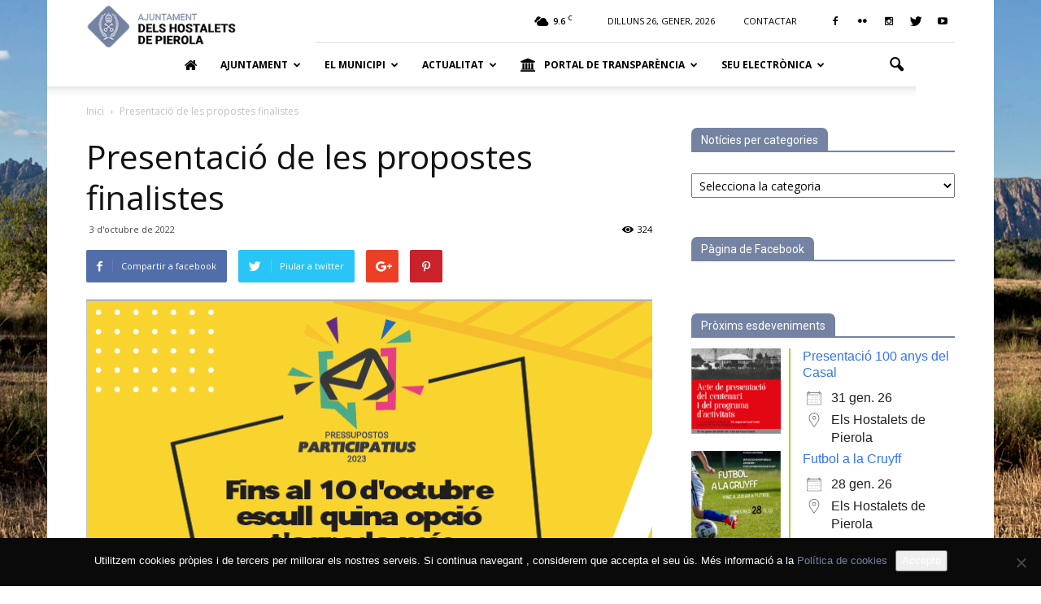

--- FILE ---
content_type: text/html; charset=UTF-8
request_url: https://elshostaletsdepierola.cat/events/presentacio-de-les-propostes-finalistes/
body_size: 30220
content:
<!doctype html >
<!--[if IE 8]>    <html class="ie8" lang="en"> <![endif]-->
<!--[if IE 9]>    <html class="ie9" lang="en"> <![endif]-->
<!--[if gt IE 8]><!--> <html lang="ca"> <!--<![endif]-->
<head>
    <title>Presentació de les propostes finalistes - Ajuntament dels Hostalets de Pierola</title>
    <meta charset="UTF-8" />
    <meta name="viewport" content="width=device-width, initial-scale=1.0">
    <link rel="pingback" href="https://elshostaletsdepierola.cat/xmlrpc.php" />
    <meta name='robots' content='index, follow, max-image-preview:large, max-snippet:-1, max-video-preview:-1' />
<meta property="og:image" content="https://elshostaletsdepierola.cat/wp-content/uploads/2022/10/captura-de-pantalla-2022-10-02-a-les-22-21-20.png" /><meta name="author" content="Web Municipal">
<link rel="icon" type="image/png" href="https://elshostaletsdepierola.cat/wp-content/uploads/2019/11/icon.png">
	<!-- This site is optimized with the Yoast SEO plugin v22.9 - https://yoast.com/wordpress/plugins/seo/ -->
	<link rel="canonical" href="https://elshostaletsdepierola.cat/events/presentacio-de-les-propostes-finalistes/" />
	<meta property="og:locale" content="ca_ES" />
	<meta property="og:type" content="article" />
	<meta property="og:title" content="Presentació de les propostes finalistes - Ajuntament dels Hostalets de Pierola" />
	<meta property="og:description" content="03/10/2022 @ 19:30 - 20:00 - Avui dilluns comença la segona volta de votacions, que s’allargarà fins al 10 d’octubre. A les 19.30 es farà un acte públic a l’Auditori per explicar les tres propostes finalistes. Les opcions per votar en aquesta segona fase són les següents: Plaques solars: Instal·lació de plaques solars als edificis públics de l’Ajuntament. Autosuficiència energètica del poble: [...]" />
	<meta property="og:url" content="https://elshostaletsdepierola.cat/events/presentacio-de-les-propostes-finalistes/" />
	<meta property="og:site_name" content="Ajuntament dels Hostalets de Pierola" />
	<meta property="article:modified_time" content="2022-10-02T20:28:29+00:00" />
	<meta property="og:image" content="https://elshostaletsdepierola.cat/wp-content/uploads/2022/10/captura-de-pantalla-2022-10-02-a-les-22-21-20.png" />
	<meta property="og:image:width" content="698" />
	<meta property="og:image:height" content="990" />
	<meta property="og:image:type" content="image/png" />
	<meta name="twitter:card" content="summary_large_image" />
	<script type="application/ld+json" class="yoast-schema-graph">{"@context":"https://schema.org","@graph":[{"@type":"WebPage","@id":"https://elshostaletsdepierola.cat/events/presentacio-de-les-propostes-finalistes/","url":"https://elshostaletsdepierola.cat/events/presentacio-de-les-propostes-finalistes/","name":"Presentació de les propostes finalistes - Ajuntament dels Hostalets de Pierola","isPartOf":{"@id":"https://elshostaletsdepierola.cat/#website"},"primaryImageOfPage":{"@id":"https://elshostaletsdepierola.cat/events/presentacio-de-les-propostes-finalistes/#primaryimage"},"image":{"@id":"https://elshostaletsdepierola.cat/events/presentacio-de-les-propostes-finalistes/#primaryimage"},"thumbnailUrl":"https://elshostaletsdepierola.cat/wp-content/uploads/2022/10/captura-de-pantalla-2022-10-02-a-les-22-21-20.png","datePublished":"2022-10-02T20:26:20+00:00","dateModified":"2022-10-02T20:28:29+00:00","breadcrumb":{"@id":"https://elshostaletsdepierola.cat/events/presentacio-de-les-propostes-finalistes/#breadcrumb"},"inLanguage":"ca","potentialAction":[{"@type":"ReadAction","target":["https://elshostaletsdepierola.cat/events/presentacio-de-les-propostes-finalistes/"]}]},{"@type":"ImageObject","inLanguage":"ca","@id":"https://elshostaletsdepierola.cat/events/presentacio-de-les-propostes-finalistes/#primaryimage","url":"https://elshostaletsdepierola.cat/wp-content/uploads/2022/10/captura-de-pantalla-2022-10-02-a-les-22-21-20.png","contentUrl":"https://elshostaletsdepierola.cat/wp-content/uploads/2022/10/captura-de-pantalla-2022-10-02-a-les-22-21-20.png","width":698,"height":990},{"@type":"BreadcrumbList","@id":"https://elshostaletsdepierola.cat/events/presentacio-de-les-propostes-finalistes/#breadcrumb","itemListElement":[{"@type":"ListItem","position":1,"name":"Inici","item":"https://elshostaletsdepierola.cat/"},{"@type":"ListItem","position":2,"name":"Events","item":"https://elshostaletsdepierola.cat/esdeveniments/"},{"@type":"ListItem","position":3,"name":"Presentació de les propostes finalistes"}]},{"@type":"WebSite","@id":"https://elshostaletsdepierola.cat/#website","url":"https://elshostaletsdepierola.cat/","name":"Ajuntament dels Hostalets de Pierola","description":"Web municipal dels Hostalets de Pierola","potentialAction":[{"@type":"SearchAction","target":{"@type":"EntryPoint","urlTemplate":"https://elshostaletsdepierola.cat/?s={search_term_string}"},"query-input":"required name=search_term_string"}],"inLanguage":"ca"}]}</script>
	<!-- / Yoast SEO plugin. -->


<link rel='dns-prefetch' href='//fonts.googleapis.com' />
<link rel="alternate" type="application/rss+xml" title="Ajuntament dels Hostalets de Pierola &raquo; Canal d&#039;informació" href="https://elshostaletsdepierola.cat/feed/" />
<link rel="alternate" type="application/rss+xml" title="Ajuntament dels Hostalets de Pierola &raquo; Canal dels comentaris" href="https://elshostaletsdepierola.cat/comments/feed/" />
<script type="text/javascript">
/* <![CDATA[ */
window._wpemojiSettings = {"baseUrl":"https:\/\/s.w.org\/images\/core\/emoji\/14.0.0\/72x72\/","ext":".png","svgUrl":"https:\/\/s.w.org\/images\/core\/emoji\/14.0.0\/svg\/","svgExt":".svg","source":{"concatemoji":"https:\/\/elshostaletsdepierola.cat\/wp-includes\/js\/wp-emoji-release.min.js?ver=6.4.7"}};
/*! This file is auto-generated */
!function(i,n){var o,s,e;function c(e){try{var t={supportTests:e,timestamp:(new Date).valueOf()};sessionStorage.setItem(o,JSON.stringify(t))}catch(e){}}function p(e,t,n){e.clearRect(0,0,e.canvas.width,e.canvas.height),e.fillText(t,0,0);var t=new Uint32Array(e.getImageData(0,0,e.canvas.width,e.canvas.height).data),r=(e.clearRect(0,0,e.canvas.width,e.canvas.height),e.fillText(n,0,0),new Uint32Array(e.getImageData(0,0,e.canvas.width,e.canvas.height).data));return t.every(function(e,t){return e===r[t]})}function u(e,t,n){switch(t){case"flag":return n(e,"\ud83c\udff3\ufe0f\u200d\u26a7\ufe0f","\ud83c\udff3\ufe0f\u200b\u26a7\ufe0f")?!1:!n(e,"\ud83c\uddfa\ud83c\uddf3","\ud83c\uddfa\u200b\ud83c\uddf3")&&!n(e,"\ud83c\udff4\udb40\udc67\udb40\udc62\udb40\udc65\udb40\udc6e\udb40\udc67\udb40\udc7f","\ud83c\udff4\u200b\udb40\udc67\u200b\udb40\udc62\u200b\udb40\udc65\u200b\udb40\udc6e\u200b\udb40\udc67\u200b\udb40\udc7f");case"emoji":return!n(e,"\ud83e\udef1\ud83c\udffb\u200d\ud83e\udef2\ud83c\udfff","\ud83e\udef1\ud83c\udffb\u200b\ud83e\udef2\ud83c\udfff")}return!1}function f(e,t,n){var r="undefined"!=typeof WorkerGlobalScope&&self instanceof WorkerGlobalScope?new OffscreenCanvas(300,150):i.createElement("canvas"),a=r.getContext("2d",{willReadFrequently:!0}),o=(a.textBaseline="top",a.font="600 32px Arial",{});return e.forEach(function(e){o[e]=t(a,e,n)}),o}function t(e){var t=i.createElement("script");t.src=e,t.defer=!0,i.head.appendChild(t)}"undefined"!=typeof Promise&&(o="wpEmojiSettingsSupports",s=["flag","emoji"],n.supports={everything:!0,everythingExceptFlag:!0},e=new Promise(function(e){i.addEventListener("DOMContentLoaded",e,{once:!0})}),new Promise(function(t){var n=function(){try{var e=JSON.parse(sessionStorage.getItem(o));if("object"==typeof e&&"number"==typeof e.timestamp&&(new Date).valueOf()<e.timestamp+604800&&"object"==typeof e.supportTests)return e.supportTests}catch(e){}return null}();if(!n){if("undefined"!=typeof Worker&&"undefined"!=typeof OffscreenCanvas&&"undefined"!=typeof URL&&URL.createObjectURL&&"undefined"!=typeof Blob)try{var e="postMessage("+f.toString()+"("+[JSON.stringify(s),u.toString(),p.toString()].join(",")+"));",r=new Blob([e],{type:"text/javascript"}),a=new Worker(URL.createObjectURL(r),{name:"wpTestEmojiSupports"});return void(a.onmessage=function(e){c(n=e.data),a.terminate(),t(n)})}catch(e){}c(n=f(s,u,p))}t(n)}).then(function(e){for(var t in e)n.supports[t]=e[t],n.supports.everything=n.supports.everything&&n.supports[t],"flag"!==t&&(n.supports.everythingExceptFlag=n.supports.everythingExceptFlag&&n.supports[t]);n.supports.everythingExceptFlag=n.supports.everythingExceptFlag&&!n.supports.flag,n.DOMReady=!1,n.readyCallback=function(){n.DOMReady=!0}}).then(function(){return e}).then(function(){var e;n.supports.everything||(n.readyCallback(),(e=n.source||{}).concatemoji?t(e.concatemoji):e.wpemoji&&e.twemoji&&(t(e.twemoji),t(e.wpemoji)))}))}((window,document),window._wpemojiSettings);
/* ]]> */
</script>
<link rel='stylesheet' id='jquery.prettyphoto-css' href='https://elshostaletsdepierola.cat/wp-content/plugins/wp-video-lightbox/css/prettyPhoto.css?ver=6.4.7' type='text/css' media='all' />
<link rel='stylesheet' id='video-lightbox-css' href='https://elshostaletsdepierola.cat/wp-content/plugins/wp-video-lightbox/wp-video-lightbox.css?ver=6.4.7' type='text/css' media='all' />
<style id='wp-emoji-styles-inline-css' type='text/css'>

	img.wp-smiley, img.emoji {
		display: inline !important;
		border: none !important;
		box-shadow: none !important;
		height: 1em !important;
		width: 1em !important;
		margin: 0 0.07em !important;
		vertical-align: -0.1em !important;
		background: none !important;
		padding: 0 !important;
	}
</style>
<link rel='stylesheet' id='wp-block-library-css' href='https://elshostaletsdepierola.cat/wp-includes/css/dist/block-library/style.min.css?ver=6.4.7' type='text/css' media='all' />
<style id='safe-svg-svg-icon-style-inline-css' type='text/css'>
.safe-svg-cover{text-align:center}.safe-svg-cover .safe-svg-inside{display:inline-block;max-width:100%}.safe-svg-cover svg{height:100%;max-height:100%;max-width:100%;width:100%}

</style>
<link rel='stylesheet' id='wpzoom-social-icons-block-style-css' href='https://elshostaletsdepierola.cat/wp-content/plugins/social-icons-widget-by-wpzoom/block/dist/style-wpzoom-social-icons.css?ver=4.2.18' type='text/css' media='all' />
<link rel='stylesheet' id='gdm-gutenberg-block-backend-js-css' href='https://elshostaletsdepierola.cat/wp-content/plugins/google-drive-embedder/css/gdm-blocks.css?ver=6.4.7' type='text/css' media='all' />
<style id='classic-theme-styles-inline-css' type='text/css'>
/*! This file is auto-generated */
.wp-block-button__link{color:#fff;background-color:#32373c;border-radius:9999px;box-shadow:none;text-decoration:none;padding:calc(.667em + 2px) calc(1.333em + 2px);font-size:1.125em}.wp-block-file__button{background:#32373c;color:#fff;text-decoration:none}
</style>
<style id='global-styles-inline-css' type='text/css'>
body{--wp--preset--color--black: #000000;--wp--preset--color--cyan-bluish-gray: #abb8c3;--wp--preset--color--white: #ffffff;--wp--preset--color--pale-pink: #f78da7;--wp--preset--color--vivid-red: #cf2e2e;--wp--preset--color--luminous-vivid-orange: #ff6900;--wp--preset--color--luminous-vivid-amber: #fcb900;--wp--preset--color--light-green-cyan: #7bdcb5;--wp--preset--color--vivid-green-cyan: #00d084;--wp--preset--color--pale-cyan-blue: #8ed1fc;--wp--preset--color--vivid-cyan-blue: #0693e3;--wp--preset--color--vivid-purple: #9b51e0;--wp--preset--gradient--vivid-cyan-blue-to-vivid-purple: linear-gradient(135deg,rgba(6,147,227,1) 0%,rgb(155,81,224) 100%);--wp--preset--gradient--light-green-cyan-to-vivid-green-cyan: linear-gradient(135deg,rgb(122,220,180) 0%,rgb(0,208,130) 100%);--wp--preset--gradient--luminous-vivid-amber-to-luminous-vivid-orange: linear-gradient(135deg,rgba(252,185,0,1) 0%,rgba(255,105,0,1) 100%);--wp--preset--gradient--luminous-vivid-orange-to-vivid-red: linear-gradient(135deg,rgba(255,105,0,1) 0%,rgb(207,46,46) 100%);--wp--preset--gradient--very-light-gray-to-cyan-bluish-gray: linear-gradient(135deg,rgb(238,238,238) 0%,rgb(169,184,195) 100%);--wp--preset--gradient--cool-to-warm-spectrum: linear-gradient(135deg,rgb(74,234,220) 0%,rgb(151,120,209) 20%,rgb(207,42,186) 40%,rgb(238,44,130) 60%,rgb(251,105,98) 80%,rgb(254,248,76) 100%);--wp--preset--gradient--blush-light-purple: linear-gradient(135deg,rgb(255,206,236) 0%,rgb(152,150,240) 100%);--wp--preset--gradient--blush-bordeaux: linear-gradient(135deg,rgb(254,205,165) 0%,rgb(254,45,45) 50%,rgb(107,0,62) 100%);--wp--preset--gradient--luminous-dusk: linear-gradient(135deg,rgb(255,203,112) 0%,rgb(199,81,192) 50%,rgb(65,88,208) 100%);--wp--preset--gradient--pale-ocean: linear-gradient(135deg,rgb(255,245,203) 0%,rgb(182,227,212) 50%,rgb(51,167,181) 100%);--wp--preset--gradient--electric-grass: linear-gradient(135deg,rgb(202,248,128) 0%,rgb(113,206,126) 100%);--wp--preset--gradient--midnight: linear-gradient(135deg,rgb(2,3,129) 0%,rgb(40,116,252) 100%);--wp--preset--font-size--small: 13px;--wp--preset--font-size--medium: 20px;--wp--preset--font-size--large: 36px;--wp--preset--font-size--x-large: 42px;--wp--preset--spacing--20: 0.44rem;--wp--preset--spacing--30: 0.67rem;--wp--preset--spacing--40: 1rem;--wp--preset--spacing--50: 1.5rem;--wp--preset--spacing--60: 2.25rem;--wp--preset--spacing--70: 3.38rem;--wp--preset--spacing--80: 5.06rem;--wp--preset--shadow--natural: 6px 6px 9px rgba(0, 0, 0, 0.2);--wp--preset--shadow--deep: 12px 12px 50px rgba(0, 0, 0, 0.4);--wp--preset--shadow--sharp: 6px 6px 0px rgba(0, 0, 0, 0.2);--wp--preset--shadow--outlined: 6px 6px 0px -3px rgba(255, 255, 255, 1), 6px 6px rgba(0, 0, 0, 1);--wp--preset--shadow--crisp: 6px 6px 0px rgba(0, 0, 0, 1);}:where(.is-layout-flex){gap: 0.5em;}:where(.is-layout-grid){gap: 0.5em;}body .is-layout-flow > .alignleft{float: left;margin-inline-start: 0;margin-inline-end: 2em;}body .is-layout-flow > .alignright{float: right;margin-inline-start: 2em;margin-inline-end: 0;}body .is-layout-flow > .aligncenter{margin-left: auto !important;margin-right: auto !important;}body .is-layout-constrained > .alignleft{float: left;margin-inline-start: 0;margin-inline-end: 2em;}body .is-layout-constrained > .alignright{float: right;margin-inline-start: 2em;margin-inline-end: 0;}body .is-layout-constrained > .aligncenter{margin-left: auto !important;margin-right: auto !important;}body .is-layout-constrained > :where(:not(.alignleft):not(.alignright):not(.alignfull)){max-width: var(--wp--style--global--content-size);margin-left: auto !important;margin-right: auto !important;}body .is-layout-constrained > .alignwide{max-width: var(--wp--style--global--wide-size);}body .is-layout-flex{display: flex;}body .is-layout-flex{flex-wrap: wrap;align-items: center;}body .is-layout-flex > *{margin: 0;}body .is-layout-grid{display: grid;}body .is-layout-grid > *{margin: 0;}:where(.wp-block-columns.is-layout-flex){gap: 2em;}:where(.wp-block-columns.is-layout-grid){gap: 2em;}:where(.wp-block-post-template.is-layout-flex){gap: 1.25em;}:where(.wp-block-post-template.is-layout-grid){gap: 1.25em;}.has-black-color{color: var(--wp--preset--color--black) !important;}.has-cyan-bluish-gray-color{color: var(--wp--preset--color--cyan-bluish-gray) !important;}.has-white-color{color: var(--wp--preset--color--white) !important;}.has-pale-pink-color{color: var(--wp--preset--color--pale-pink) !important;}.has-vivid-red-color{color: var(--wp--preset--color--vivid-red) !important;}.has-luminous-vivid-orange-color{color: var(--wp--preset--color--luminous-vivid-orange) !important;}.has-luminous-vivid-amber-color{color: var(--wp--preset--color--luminous-vivid-amber) !important;}.has-light-green-cyan-color{color: var(--wp--preset--color--light-green-cyan) !important;}.has-vivid-green-cyan-color{color: var(--wp--preset--color--vivid-green-cyan) !important;}.has-pale-cyan-blue-color{color: var(--wp--preset--color--pale-cyan-blue) !important;}.has-vivid-cyan-blue-color{color: var(--wp--preset--color--vivid-cyan-blue) !important;}.has-vivid-purple-color{color: var(--wp--preset--color--vivid-purple) !important;}.has-black-background-color{background-color: var(--wp--preset--color--black) !important;}.has-cyan-bluish-gray-background-color{background-color: var(--wp--preset--color--cyan-bluish-gray) !important;}.has-white-background-color{background-color: var(--wp--preset--color--white) !important;}.has-pale-pink-background-color{background-color: var(--wp--preset--color--pale-pink) !important;}.has-vivid-red-background-color{background-color: var(--wp--preset--color--vivid-red) !important;}.has-luminous-vivid-orange-background-color{background-color: var(--wp--preset--color--luminous-vivid-orange) !important;}.has-luminous-vivid-amber-background-color{background-color: var(--wp--preset--color--luminous-vivid-amber) !important;}.has-light-green-cyan-background-color{background-color: var(--wp--preset--color--light-green-cyan) !important;}.has-vivid-green-cyan-background-color{background-color: var(--wp--preset--color--vivid-green-cyan) !important;}.has-pale-cyan-blue-background-color{background-color: var(--wp--preset--color--pale-cyan-blue) !important;}.has-vivid-cyan-blue-background-color{background-color: var(--wp--preset--color--vivid-cyan-blue) !important;}.has-vivid-purple-background-color{background-color: var(--wp--preset--color--vivid-purple) !important;}.has-black-border-color{border-color: var(--wp--preset--color--black) !important;}.has-cyan-bluish-gray-border-color{border-color: var(--wp--preset--color--cyan-bluish-gray) !important;}.has-white-border-color{border-color: var(--wp--preset--color--white) !important;}.has-pale-pink-border-color{border-color: var(--wp--preset--color--pale-pink) !important;}.has-vivid-red-border-color{border-color: var(--wp--preset--color--vivid-red) !important;}.has-luminous-vivid-orange-border-color{border-color: var(--wp--preset--color--luminous-vivid-orange) !important;}.has-luminous-vivid-amber-border-color{border-color: var(--wp--preset--color--luminous-vivid-amber) !important;}.has-light-green-cyan-border-color{border-color: var(--wp--preset--color--light-green-cyan) !important;}.has-vivid-green-cyan-border-color{border-color: var(--wp--preset--color--vivid-green-cyan) !important;}.has-pale-cyan-blue-border-color{border-color: var(--wp--preset--color--pale-cyan-blue) !important;}.has-vivid-cyan-blue-border-color{border-color: var(--wp--preset--color--vivid-cyan-blue) !important;}.has-vivid-purple-border-color{border-color: var(--wp--preset--color--vivid-purple) !important;}.has-vivid-cyan-blue-to-vivid-purple-gradient-background{background: var(--wp--preset--gradient--vivid-cyan-blue-to-vivid-purple) !important;}.has-light-green-cyan-to-vivid-green-cyan-gradient-background{background: var(--wp--preset--gradient--light-green-cyan-to-vivid-green-cyan) !important;}.has-luminous-vivid-amber-to-luminous-vivid-orange-gradient-background{background: var(--wp--preset--gradient--luminous-vivid-amber-to-luminous-vivid-orange) !important;}.has-luminous-vivid-orange-to-vivid-red-gradient-background{background: var(--wp--preset--gradient--luminous-vivid-orange-to-vivid-red) !important;}.has-very-light-gray-to-cyan-bluish-gray-gradient-background{background: var(--wp--preset--gradient--very-light-gray-to-cyan-bluish-gray) !important;}.has-cool-to-warm-spectrum-gradient-background{background: var(--wp--preset--gradient--cool-to-warm-spectrum) !important;}.has-blush-light-purple-gradient-background{background: var(--wp--preset--gradient--blush-light-purple) !important;}.has-blush-bordeaux-gradient-background{background: var(--wp--preset--gradient--blush-bordeaux) !important;}.has-luminous-dusk-gradient-background{background: var(--wp--preset--gradient--luminous-dusk) !important;}.has-pale-ocean-gradient-background{background: var(--wp--preset--gradient--pale-ocean) !important;}.has-electric-grass-gradient-background{background: var(--wp--preset--gradient--electric-grass) !important;}.has-midnight-gradient-background{background: var(--wp--preset--gradient--midnight) !important;}.has-small-font-size{font-size: var(--wp--preset--font-size--small) !important;}.has-medium-font-size{font-size: var(--wp--preset--font-size--medium) !important;}.has-large-font-size{font-size: var(--wp--preset--font-size--large) !important;}.has-x-large-font-size{font-size: var(--wp--preset--font-size--x-large) !important;}
.wp-block-navigation a:where(:not(.wp-element-button)){color: inherit;}
:where(.wp-block-post-template.is-layout-flex){gap: 1.25em;}:where(.wp-block-post-template.is-layout-grid){gap: 1.25em;}
:where(.wp-block-columns.is-layout-flex){gap: 2em;}:where(.wp-block-columns.is-layout-grid){gap: 2em;}
.wp-block-pullquote{font-size: 1.5em;line-height: 1.6;}
</style>
<link rel='stylesheet' id='contact-form-7-css' href='https://elshostaletsdepierola.cat/wp-content/plugins/contact-form-7/includes/css/styles.css?ver=5.9.6' type='text/css' media='all' />
<style id='contact-form-7-inline-css' type='text/css'>
.wpcf7 .wpcf7-recaptcha iframe {margin-bottom: 0;}.wpcf7 .wpcf7-recaptcha[data-align="center"] > div {margin: 0 auto;}.wpcf7 .wpcf7-recaptcha[data-align="right"] > div {margin: 0 0 0 auto;}
</style>
<link rel='stylesheet' id='cookie-notice-front-css' href='https://elshostaletsdepierola.cat/wp-content/plugins/cookie-notice/css/front.min.css?ver=2.5.9' type='text/css' media='all' />
<link rel='stylesheet' id='events-manager-css' href='https://elshostaletsdepierola.cat/wp-content/plugins/events-manager/includes/css/events-manager.min.css?ver=7.2.3' type='text/css' media='all' />
<link rel='stylesheet' id='font-awesome-four-css' href='https://elshostaletsdepierola.cat/wp-content/plugins/font-awesome-4-menus/css/font-awesome.min.css?ver=4.7.0' type='text/css' media='all' />
<link rel='stylesheet' id='menu-image-css' href='https://elshostaletsdepierola.cat/wp-content/plugins/menu-image/includes/css/menu-image.css?ver=3.11' type='text/css' media='all' />
<link rel='stylesheet' id='dashicons-css' href='https://elshostaletsdepierola.cat/wp-includes/css/dashicons.min.css?ver=6.4.7' type='text/css' media='all' />
<link rel='stylesheet' id='wpemfb-lightbox-css' href='https://elshostaletsdepierola.cat/wp-content/plugins/wp-embed-facebook/templates/lightbox/css/lightbox.css?ver=3.1.2' type='text/css' media='all' />
<link rel='stylesheet' id='google_font_roboto-css' href='https://fonts.googleapis.com/css?family=Roboto%3A500%2C400italic%2C700%2C900%2C500italic%2C400%2C300&#038;ver=6.4.7' type='text/css' media='all' />
<link rel='stylesheet' id='google-fonts-style-css' href='https://fonts.googleapis.com/css?family=Open+Sans%3A400%2C700&#038;ver=6.4.7' type='text/css' media='all' />
<link rel='stylesheet' id='google_fonts-css' href='https://fonts.googleapis.com/css?family=Open+Sans%3A300%2C400%2C%2C600%2C700%2C800&#038;ver=6.4.7' type='text/css' media='all' />
<link rel='stylesheet' id='wpzoom-social-icons-socicon-css' href='https://elshostaletsdepierola.cat/wp-content/plugins/social-icons-widget-by-wpzoom/assets/css/wpzoom-socicon.css?ver=1715590619' type='text/css' media='all' />
<link rel='stylesheet' id='wpzoom-social-icons-genericons-css' href='https://elshostaletsdepierola.cat/wp-content/plugins/social-icons-widget-by-wpzoom/assets/css/genericons.css?ver=1715590619' type='text/css' media='all' />
<link rel='stylesheet' id='wpzoom-social-icons-academicons-css' href='https://elshostaletsdepierola.cat/wp-content/plugins/social-icons-widget-by-wpzoom/assets/css/academicons.min.css?ver=1715590619' type='text/css' media='all' />
<link rel='stylesheet' id='wpzoom-social-icons-font-awesome-3-css' href='https://elshostaletsdepierola.cat/wp-content/plugins/social-icons-widget-by-wpzoom/assets/css/font-awesome-3.min.css?ver=1715590619' type='text/css' media='all' />
<link rel='stylesheet' id='wpzoom-social-icons-styles-css' href='https://elshostaletsdepierola.cat/wp-content/plugins/social-icons-widget-by-wpzoom/assets/css/wpzoom-social-icons-styles.css?ver=1715590619' type='text/css' media='all' />
<link rel='stylesheet' id='simcal-qtip-css' href='https://elshostaletsdepierola.cat/wp-content/plugins/google-calendar-events/assets/generated/vendor/jquery.qtip.min.css?ver=3.4.3' type='text/css' media='all' />
<link rel='stylesheet' id='simcal-default-calendar-grid-css' href='https://elshostaletsdepierola.cat/wp-content/plugins/google-calendar-events/assets/generated/default-calendar-grid.min.css?ver=3.4.3' type='text/css' media='all' />
<link rel='stylesheet' id='simcal-default-calendar-list-css' href='https://elshostaletsdepierola.cat/wp-content/plugins/google-calendar-events/assets/generated/default-calendar-list.min.css?ver=3.4.3' type='text/css' media='all' />
<link rel='preload' as='font'  id='wpzoom-social-icons-font-academicons-woff2-css' href='https://elshostaletsdepierola.cat/wp-content/plugins/social-icons-widget-by-wpzoom/assets/font/academicons.woff2?v=1.9.2'  type='font/woff2' crossorigin />
<link rel='preload' as='font'  id='wpzoom-social-icons-font-fontawesome-3-woff2-css' href='https://elshostaletsdepierola.cat/wp-content/plugins/social-icons-widget-by-wpzoom/assets/font/fontawesome-webfont.woff2?v=4.7.0'  type='font/woff2' crossorigin />
<link rel='preload' as='font'  id='wpzoom-social-icons-font-genericons-woff-css' href='https://elshostaletsdepierola.cat/wp-content/plugins/social-icons-widget-by-wpzoom/assets/font/Genericons.woff'  type='font/woff' crossorigin />
<link rel='preload' as='font'  id='wpzoom-social-icons-font-socicon-woff2-css' href='https://elshostaletsdepierola.cat/wp-content/plugins/social-icons-widget-by-wpzoom/assets/font/socicon.woff2?v=4.2.18'  type='font/woff2' crossorigin />
<link rel='stylesheet' id='js_composer_front-css' href='https://elshostaletsdepierola.cat/wp-content/plugins/js_composer/assets/css/js_composer.min.css?ver=4.12' type='text/css' media='all' />
<link rel='stylesheet' id='td-theme-css' href='https://elshostaletsdepierola.cat/wp-content/themes/ajhostalets/style.css?ver=7.3' type='text/css' media='all' />
<script type="text/javascript" src="https://elshostaletsdepierola.cat/wp-includes/js/jquery/jquery.min.js?ver=3.7.1" id="jquery-core-js"></script>
<script type="text/javascript" src="https://elshostaletsdepierola.cat/wp-includes/js/jquery/jquery-migrate.min.js?ver=3.4.1" id="jquery-migrate-js"></script>
<script type="text/javascript" src="https://elshostaletsdepierola.cat/wp-content/plugins/wp-video-lightbox/js/jquery.prettyPhoto.js?ver=3.1.6" id="jquery.prettyphoto-js"></script>
<script type="text/javascript" id="video-lightbox-js-extra">
/* <![CDATA[ */
var vlpp_vars = {"prettyPhoto_rel":"wp-video-lightbox","animation_speed":"fast","slideshow":"5000","autoplay_slideshow":"false","opacity":"0.80","show_title":"true","allow_resize":"true","allow_expand":"true","default_width":"640","default_height":"480","counter_separator_label":"\/","theme":"pp_default","horizontal_padding":"20","hideflash":"false","wmode":"opaque","autoplay":"false","modal":"false","deeplinking":"false","overlay_gallery":"true","overlay_gallery_max":"30","keyboard_shortcuts":"true","ie6_fallback":"true"};
/* ]]> */
</script>
<script type="text/javascript" src="https://elshostaletsdepierola.cat/wp-content/plugins/wp-video-lightbox/js/video-lightbox.js?ver=3.1.6" id="video-lightbox-js"></script>
<script type="text/javascript" id="cookie-notice-front-js-before">
/* <![CDATA[ */
var cnArgs = {"ajaxUrl":"https:\/\/elshostaletsdepierola.cat\/wp-admin\/admin-ajax.php","nonce":"372af5eef3","hideEffect":"fade","position":"bottom","onScroll":false,"onScrollOffset":100,"onClick":false,"cookieName":"cookie_notice_accepted","cookieTime":2592000,"cookieTimeRejected":2592000,"globalCookie":false,"redirection":false,"cache":false,"revokeCookies":false,"revokeCookiesOpt":"automatic"};
/* ]]> */
</script>
<script type="text/javascript" src="https://elshostaletsdepierola.cat/wp-content/plugins/cookie-notice/js/front.min.js?ver=2.5.9" id="cookie-notice-front-js"></script>
<script type="text/javascript" src="https://elshostaletsdepierola.cat/wp-includes/js/jquery/ui/core.min.js?ver=1.13.2" id="jquery-ui-core-js"></script>
<script type="text/javascript" src="https://elshostaletsdepierola.cat/wp-includes/js/jquery/ui/mouse.min.js?ver=1.13.2" id="jquery-ui-mouse-js"></script>
<script type="text/javascript" src="https://elshostaletsdepierola.cat/wp-includes/js/jquery/ui/sortable.min.js?ver=1.13.2" id="jquery-ui-sortable-js"></script>
<script type="text/javascript" src="https://elshostaletsdepierola.cat/wp-includes/js/jquery/ui/datepicker.min.js?ver=1.13.2" id="jquery-ui-datepicker-js"></script>
<script type="text/javascript" id="jquery-ui-datepicker-js-after">
/* <![CDATA[ */
jQuery(function(jQuery){jQuery.datepicker.setDefaults({"closeText":"Tanca","currentText":"Avui","monthNames":["gener","febrer","mar\u00e7","abril","maig","juny","juliol","agost","setembre","octubre","novembre","desembre"],"monthNamesShort":["gen.","febr.","mar\u00e7","abr.","maig","juny","jul.","ag.","set.","oct.","nov.","des."],"nextText":"Seg\u00fcent","prevText":"Anterior","dayNames":["Diumenge","Dilluns","Dimarts","Dimecres","Dijous","Divendres","Dissabte"],"dayNamesShort":["Dg","Dl","Dt","Dc","Dj","Dv","Ds"],"dayNamesMin":["Dg","Dl","Dt","Dc","Dj","Dv","Ds"],"dateFormat":"d \\dd\\e MM \\dd\\e yy","firstDay":1,"isRTL":false});});
/* ]]> */
</script>
<script type="text/javascript" src="https://elshostaletsdepierola.cat/wp-includes/js/jquery/ui/resizable.min.js?ver=1.13.2" id="jquery-ui-resizable-js"></script>
<script type="text/javascript" src="https://elshostaletsdepierola.cat/wp-includes/js/jquery/ui/draggable.min.js?ver=1.13.2" id="jquery-ui-draggable-js"></script>
<script type="text/javascript" src="https://elshostaletsdepierola.cat/wp-includes/js/jquery/ui/controlgroup.min.js?ver=1.13.2" id="jquery-ui-controlgroup-js"></script>
<script type="text/javascript" src="https://elshostaletsdepierola.cat/wp-includes/js/jquery/ui/checkboxradio.min.js?ver=1.13.2" id="jquery-ui-checkboxradio-js"></script>
<script type="text/javascript" src="https://elshostaletsdepierola.cat/wp-includes/js/jquery/ui/button.min.js?ver=1.13.2" id="jquery-ui-button-js"></script>
<script type="text/javascript" src="https://elshostaletsdepierola.cat/wp-includes/js/jquery/ui/dialog.min.js?ver=1.13.2" id="jquery-ui-dialog-js"></script>
<script type="text/javascript" id="events-manager-js-extra">
/* <![CDATA[ */
var EM = {"ajaxurl":"https:\/\/elshostaletsdepierola.cat\/wp-admin\/admin-ajax.php","locationajaxurl":"https:\/\/elshostaletsdepierola.cat\/wp-admin\/admin-ajax.php?action=locations_search","firstDay":"1","locale":"ca","dateFormat":"yy-mm-dd","ui_css":"https:\/\/elshostaletsdepierola.cat\/wp-content\/plugins\/events-manager\/includes\/css\/jquery-ui\/build.min.css","show24hours":"1","is_ssl":"1","autocomplete_limit":"10","calendar":{"breakpoints":{"small":560,"medium":908,"large":false},"month_format":"M Y"},"phone":"","datepicker":{"format":"d\/m\/Y"},"search":{"breakpoints":{"small":650,"medium":850,"full":false}},"url":"https:\/\/elshostaletsdepierola.cat\/wp-content\/plugins\/events-manager","assets":{"input.em-uploader":{"js":{"em-uploader":{"url":"https:\/\/elshostaletsdepierola.cat\/wp-content\/plugins\/events-manager\/includes\/js\/em-uploader.js?v=7.2.3","event":"em_uploader_ready"}}},".em-event-editor":{"js":{"event-editor":{"url":"https:\/\/elshostaletsdepierola.cat\/wp-content\/plugins\/events-manager\/includes\/js\/events-manager-event-editor.js?v=7.2.3","event":"em_event_editor_ready"}},"css":{"event-editor":"https:\/\/elshostaletsdepierola.cat\/wp-content\/plugins\/events-manager\/includes\/css\/events-manager-event-editor.min.css?v=7.2.3"}},".em-recurrence-sets, .em-timezone":{"js":{"luxon":{"url":"luxon\/luxon.js?v=7.2.3","event":"em_luxon_ready"}}},".em-booking-form, #em-booking-form, .em-booking-recurring, .em-event-booking-form":{"js":{"em-bookings":{"url":"https:\/\/elshostaletsdepierola.cat\/wp-content\/plugins\/events-manager\/includes\/js\/bookingsform.js?v=7.2.3","event":"em_booking_form_js_loaded"}}},"#em-opt-archetypes":{"js":{"archetypes":"https:\/\/elshostaletsdepierola.cat\/wp-content\/plugins\/events-manager\/includes\/js\/admin-archetype-editor.js?v=7.2.3","archetypes_ms":"https:\/\/elshostaletsdepierola.cat\/wp-content\/plugins\/events-manager\/includes\/js\/admin-archetypes.js?v=7.2.3","qs":"qs\/qs.js?v=7.2.3"}}},"cached":"","bookingInProgress":"Please wait while the booking is being submitted.","tickets_save":"Save Ticket","bookingajaxurl":"https:\/\/elshostaletsdepierola.cat\/wp-admin\/admin-ajax.php","bookings_export_save":"Export Bookings","bookings_settings_save":"Save Settings","booking_delete":"Are you sure you want to delete?","booking_offset":"30","bookings":{"submit_button":{"text":{"default":"Envia la teva reserva","free":"Envia la teva reserva","payment":"Envia la teva reserva","processing":"Processing ..."}},"update_listener":""},"bb_full":"Sold Out","bb_book":"Reservi ara","bb_booking":"Reservant...","bb_booked":"Reserva enviat","bb_error":"Error de Reserva. Provar de nou?","bb_cancel":"Cancel\u00b7lar","bb_canceling":"Cancel\u00b7lant...","bb_cancelled":"Cancel\u00b7lat","bb_cancel_error":"Error de Cancel\u00b7laci\u00f3. Provar de nou?","txt_search":"Cerca","txt_searching":"Searching...","txt_loading":"Loading..."};
/* ]]> */
</script>
<script type="text/javascript" src="https://elshostaletsdepierola.cat/wp-content/plugins/events-manager/includes/js/events-manager.js?ver=7.2.3" id="events-manager-js"></script>
<script type="text/javascript" src="https://elshostaletsdepierola.cat/wp-content/plugins/wp-embed-facebook/templates/lightbox/js/lightbox.min.js?ver=3.1.2" id="wpemfb-lightbox-js"></script>
<script type="text/javascript" id="wpemfb-fbjs-js-extra">
/* <![CDATA[ */
var WEF = {"local":"ca_ES","version":"v2.11","fb_id":"291291521863","comments_nonce":"90a923e71c"};
/* ]]> */
</script>
<script type="text/javascript" src="https://elshostaletsdepierola.cat/wp-content/plugins/wp-embed-facebook/inc/js/fb.min.js?ver=3.1.2" id="wpemfb-fbjs-js"></script>
<link rel="https://api.w.org/" href="https://elshostaletsdepierola.cat/wp-json/" /><link rel="EditURI" type="application/rsd+xml" title="RSD" href="https://elshostaletsdepierola.cat/xmlrpc.php?rsd" />
<meta name="generator" content="WordPress 6.4.7" />
<link rel='shortlink' href='https://elshostaletsdepierola.cat/?p=22285' />
<link rel="alternate" type="application/json+oembed" href="https://elshostaletsdepierola.cat/wp-json/oembed/1.0/embed?url=https%3A%2F%2Felshostaletsdepierola.cat%2Fevents%2Fpresentacio-de-les-propostes-finalistes%2F" />
<link rel="alternate" type="text/xml+oembed" href="https://elshostaletsdepierola.cat/wp-json/oembed/1.0/embed?url=https%3A%2F%2Felshostaletsdepierola.cat%2Fevents%2Fpresentacio-de-les-propostes-finalistes%2F&#038;format=xml" />
<style type="text/css" id="simple-css-output">.fulanito1ata { padding: 0 !important; margin: 0 !important;}/****columnas home calendario ****/.columnaDos { width: 60% !important;}.columnaTres { width: 40% !important;}/**************ESTILS ATA 2020*************************/body{font-family: 'Open sans';}h1, h2, h3, h4, h5, h6 {font-family: 'Open sans';}p{font-family: 'Open sans';}li{font-family: 'Open sans';}.td-subcat-filter .td-subcat-list a {font-family: 'Open sans';}/*general*/ .td-main-content-wrap {background: rgba(255, 255, 255, 1);}h3 a { font-weight: 100;}.widgettitle, .block-title > a {border-radius: 0.5em 0.5em 0 0; font-family: 'Open sans'; font-weight: 400 !important; text-transform: uppercase !important;}.block-title > a{background-color:#7583a2;border-radius: 0.5em 0.5em 0 0;}.entry-title.td-module-title {padding-top: 10px;}/*.td-boxed-layout #td-outer-wrap {width: 1350px;}.td-boxed-layout .td-header-menu-wrap.td-affix {width: 1350px;}*/.td-header-style-8 .td-header-menu-wrap { display: table; width: initial; position: fixed;}.td-header-sp-logo img { position: initial;}.single-calendar .td-post-views {display:none;}.gerard-parcerisas .td-post-views,.jordi-parcerisas .td-post-views,.irene-abad .td-post-views,.xavi-alberich .td-post-views,.iolanda-gallardo .td-post-views,.angels-lores .td-post-views,.noinfo .td-post-views {display:none;}/*.td-header-menu-wrap .td-header-gradient::before { width: 109%; }.body-td-affix .td-header-menu-wrap .td-header-gradient .td-affix::before { width: 100%; }*/.em.em-calendar.size-medium .em-cal-body .em-cal-day.eventful .em-cal-day-date.colored, .em.em-calendar.size-medium .em-cal-body .em-cal-day.eventful-post .em-cal-day-date.colored, .em.em-calendar.size-medium .em-cal-body .em-cal-day.eventful-pre .em-cal-day-date.colored, .em.em-calendar.size-small .em-cal-body .em-cal-day.eventful .em-cal-day-date.colored, .em.em-calendar.size-small .em-cal-body .em-cal-day.eventful-post .em-cal-day-date.colored, .em.em-calendar.size-small .em-cal-body .em-cal-day.eventful-pre .em-cal-day-date.colored { --date-border-color: #7583a2;}/*esdeveniments*/ .post-type-archive-event .entry-title:after {display:none;} /*Fixar imatge de fons*/body { background-image: url('https://elshostaletsdepierola.cat/wp-content/uploads/2020/02/6_baixa.jpg'); background-repeat: no-repeat; background-attachment: fixed; background-position: center;} /*zona baners portada*/ .displayNone.wpb_column.vc_column_container.td-pb-span2 { display: none;} .caixaBannersPortada .td-pb-span2 {width: 20%;} .wpb_column.vc_column_container.td-pb-span2 { padding-left: 12px; padding-right: 12px;} .td-pb-row.caixaBannersPortada { margin-right: -12px;margin-left: -12px;} .caixaBannersPortada .wpb_content_element { margin-bottom: 20px;} /*zona baners destacats portada*/ .caixaBannersPortadaDestacats .wpb_column.vc_column_container.td-pb-span6 {padding-left: 5px; padding-right: 5px;} .caixaBannersPortadaDestacats .wpb_content_element { margin-bottom: 10px;} /* portada*/ .td-excerpt {color: #111;} .tasca a {font-weight: 700;font-size: 1.1em;} .tasca a:hover {color:#444;} .activitats p { line-height: 130%;} .activitats .hora {color: #ef6836; font-weight: 900; margin-top: 0.25em; display: block;} .activitats .data { font-size: 0.9em; display: block;} .activitats .data { padding-bottom: 0.25em;} .txtAgenda a { text-align: center !important; color: orangered; padding: 0.1em 0; text-decoration: underline; font-weight: 600;}.em-pagination a { padding: 0.3em;}.txtAgenda { display: block; margin: 0.5em 0;}.em-pagination { margin-top: 2em; display: block;}.txtProxEsd { font-size: 1.2em; margin-top: 3em; display: block; color: #111; font-weight: 100 !important; border-bottom: 1px solid gray;}.columnaTres h3 a { color: lightslategray; font-weight: 700;}.columnaTres h3 { font-size: 1.1em !important;} .columnaTres .td-post-date .entry-date { color: #000; font-size: 1.15em !important;} .columnaTres .td_module_8 .entry-title{margin-bottom:0;} .columnaTres .td_module_8 { padding-bottom: 10px;} .columnaTres .menu-barra-lateral-container .fa { font: normal normal normal 25px/1 FontAwesome !important; color: #7583a2;padding: 0 0.5em !important;float: left;} .columnaTres .menu-barra-lateral-container li { border-bottom: 1px dashed gray; padding: 1.5em 0; margin-left: 0; line-height: 140%;} .columnaTres .menu-barra-lateral-container li:hover {background:rgba(200, 200, 225, 0.25) !important;} .columnaTres .menu-barra-lateral-container li a{color: #111 !important; font-weight:600;} .columnaTres .menu-barra-lateral-container li a:hover {color: #7583a2 !important;} .columnaTres .menu-image-title-after .clic .widgettitle { margin-bottom: 0;} .columnaDos .widgettitle, .columnaTres .widgettitle { border-radius: 0.5em 0.5em 0 0;} .columnaTres .widgettitle { border-radius: 0.5em 0.5em 0 0; margin-bottom: 0;} .subscripcio .textwidget { background: rgba(117, 131, 162, 0.25); padding: 1em;margin: 0;} .columnaDos .subscripcio .widgettitle {margin: 0;} .subscripcio .wysija-paragraph { margin-bottom: 0;} input[type="text"]{ font-size: 14px;} .divFinalitat { line-height: 140%;} .columnaDos .widget_wysija .wysija-checkbox { margin: 5px; float: left;}.columnaDos .widget_wysija_cont p label { display: inline !important; padding: 0 !important; font-size: 0.9em !important; line-height: 110% !important;}.columnaDos input[type="submit"] {width: 100%;border-radius: 0.5em;width: 100%;border-radius: 0.25em;font-family: 'Open sans';font-weight: 400;font-size: 1.1em;}.td-read-more a {border-radius:0.25em;}.td-footer-bottom-full { background-color: #7583a2 !important;}.td-footer-wrapper { background: rgba(0, 0, 0, 0.5);padding-bottom: 0;}.colFooter p a:hover { color: #ccc;}.block-title span {border-radius: 0.5em 0.5em 0 0; margin-bottom: 0;}.td_data_time { text-transform: uppercase;}.entry-date.updated.td-module-date { text-transform: lowercase;}.sf-menu > li > a { font-size: 12px;}.td-header-style-8 .td-header-main-menu { padding-left: 155px;}/*footer*/.colFooter {width: 20%; float: left; text-align: center;}.colFooter p {margin: 0;font-weight: 600; color:#ffffff;} .colFooter a { display: block; font-weight: 300; color:#ffffff;} .footer-email-wrap a {color: white !important;font-size: 1em;}.ataTextFooter p {margin: 0;} .td-main-menu-logo img { padding: 8px 0;}.home section.em-cal-body.em-cal-days.event-style-pill.even-aspect { align-items: normal;}.home .month-nav.input { display: none !important;}.home .em-view-custom-data-calendar { display: none;} .home .em-view-custom-data-search { display: none !important;}.home section.em-cal-head.em-cal-week-days.em-cal-days.size-small.size-medium { display: none;}.activitats .hora { color: #7583a2 !important;}.home .em-cal-day p { display: none !important;}.home .em-cal-nav p { display: none !important;}/*********MOBIL************************/@media only screen and (min-width: 701px) {.ataEmergenciesMovil {display: none;}}@media only screen and (max-width: 700px) { .columnaDos, .columnaTres {width: 100% !important;} .ataDestacatsNous .wpb_column.vc_column_container.td-pb-span6 {width: 50%;float: left;}.caixaBannersPortada .wpb_column.vc_column_container.td-pb-span2 {float: left;width: 33%;padding-left: 3px;padding-right: 3px;}.vc_row.wpb_row.td-pb-row.caixaBannersPortada {padding-left: 3px;}.td-pb-row.caixaBannersPortada {margin-right: 0px;margin-left: 0px;}.caixaBannersPortadaMovil .wpb_column.vc_column_container.td-pb-span4 {width: 30%;float: left;margin: 5px;}.caixaBannersPortadaMovil .wpb_single_image.wpb_content_element.vc_align_left {margin-bottom: 0px !important;}.caixaBannersPortada {display: none;}.vc_row.wpb_row.td-pb-row.caixaBannersPortadaMovil {margin-left: 2px;}.td-footer-bottom-full .td-pb-row>div {margin-bottom: 1em;}.footer-email-wrap a {color: white !important;font-size: 1em;}.ataTextFooter p {margin: 0;}.ataEmergencies {display: none;}.ataEmergenciesMovil p {margin-bottom: 8px;padding-left: 1em;}.ataEmergenciesMovil p {background-color: #7583a2cc;text-align: center;font-size: 1em;border-radius: 5px;padding: 1em;}.td-footer-wrapper .block-title {display: none;}.ataEmergenciesMovil .vc_toggle.vc_toggle_size_md .vc_toggle_title {padding: 11px 13px 10px 100px !important; background-color: #7583a2; border: none;border-radius: 3px;}.ataEmergenciesMovil h4 {color: white;}/*.ataEmergenciesMovil {padding: 18px;}*/.ataEmergenciesMovil .vc_toggle_title:hover {background-color: #7583a2 !important;border-radius: 5px;}.ataEmergenciesMovil .vc_toggle_content {padding: 0px !important;}.ataEmergenciesMovil .vc_toggle_active .vc_toggle_title {background-color: #7583a2 !important;}.ataEmergenciesMovil {padding-right: 3px;} .td-header-style-8 .td-header-main-menu { padding-left: 260px;} .ataBoxTransparencia { margin-bottom: 10px;} .ataCaixesTransparencia { margin-bottom: 0 !important;} /*espai activitats mobil*/ @media only screen and (max-width: 767px) { .txtProxEsd { font-size: 1.2em; margin-top: -101em; display: block; color: #111; font-weight: 100 !important; border-bottom: 1px solid gray; } .vc_wp_text .textwidget { margin: 12px 0 10px 0;}} }</style><script>
            WP_VIDEO_LIGHTBOX_VERSION="1.9.12";
            WP_VID_LIGHTBOX_URL="https://elshostaletsdepierola.cat/wp-content/plugins/wp-video-lightbox";
                        function wpvl_paramReplace(name, string, value) {
                // Find the param with regex
                // Grab the first character in the returned string (should be ? or &)
                // Replace our href string with our new value, passing on the name and delimeter

                var re = new RegExp("[\?&]" + name + "=([^&#]*)");
                var matches = re.exec(string);
                var newString;

                if (matches === null) {
                    // if there are no params, append the parameter
                    newString = string + '?' + name + '=' + value;
                } else {
                    var delimeter = matches[0].charAt(0);
                    newString = string.replace(re, delimeter + name + "=" + value);
                }
                return newString;
            }
            </script><!--[if lt IE 9]><script src="https://html5shim.googlecode.com/svn/trunk/html5.js"></script><![endif]-->
    <meta name="generator" content="Powered by Visual Composer - drag and drop page builder for WordPress."/>
<!--[if lte IE 9]><link rel="stylesheet" type="text/css" href="https://elshostaletsdepierola.cat/wp-content/plugins/js_composer/assets/css/vc_lte_ie9.min.css" media="screen"><![endif]--><!--[if IE  8]><link rel="stylesheet" type="text/css" href="https://elshostaletsdepierola.cat/wp-content/plugins/js_composer/assets/css/vc-ie8.min.css" media="screen"><![endif]-->
<!-- JS generated by theme -->

<script>
    
    

	    var tdBlocksArray = []; //here we store all the items for the current page

	    //td_block class - each ajax block uses a object of this class for requests
	    function tdBlock() {
		    this.id = '';
		    this.block_type = 1; //block type id (1-234 etc)
		    this.atts = '';
		    this.td_column_number = '';
		    this.td_current_page = 1; //
		    this.post_count = 0; //from wp
		    this.found_posts = 0; //from wp
		    this.max_num_pages = 0; //from wp
		    this.td_filter_value = ''; //current live filter value
		    this.is_ajax_running = false;
		    this.td_user_action = ''; // load more or infinite loader (used by the animation)
		    this.header_color = '';
		    this.ajax_pagination_infinite_stop = ''; //show load more at page x
	    }


        // td_js_generator - mini detector
        (function(){
            var htmlTag = document.getElementsByTagName("html")[0];

            if ( navigator.userAgent.indexOf("MSIE 10.0") > -1 ) {
                htmlTag.className += ' ie10';
            }

            if ( !!navigator.userAgent.match(/Trident.*rv\:11\./) ) {
                htmlTag.className += ' ie11';
            }

            if ( /(iPad|iPhone|iPod)/g.test(navigator.userAgent) ) {
                htmlTag.className += ' td-md-is-ios';
            }

            var user_agent = navigator.userAgent.toLowerCase();
            if ( user_agent.indexOf("android") > -1 ) {
                htmlTag.className += ' td-md-is-android';
            }

            if ( -1 !== navigator.userAgent.indexOf('Mac OS X')  ) {
                htmlTag.className += ' td-md-is-os-x';
            }

            if ( /chrom(e|ium)/.test(navigator.userAgent.toLowerCase()) ) {
               htmlTag.className += ' td-md-is-chrome';
            }

            if ( -1 !== navigator.userAgent.indexOf('Firefox') ) {
                htmlTag.className += ' td-md-is-firefox';
            }

            if ( -1 !== navigator.userAgent.indexOf('Safari') && -1 === navigator.userAgent.indexOf('Chrome') ) {
                htmlTag.className += ' td-md-is-safari';
            }

        })();




        var tdLocalCache = {};

        ( function () {
            "use strict";

            tdLocalCache = {
                data: {},
                remove: function (resource_id) {
                    delete tdLocalCache.data[resource_id];
                },
                exist: function (resource_id) {
                    return tdLocalCache.data.hasOwnProperty(resource_id) && tdLocalCache.data[resource_id] !== null;
                },
                get: function (resource_id) {
                    return tdLocalCache.data[resource_id];
                },
                set: function (resource_id, cachedData) {
                    tdLocalCache.remove(resource_id);
                    tdLocalCache.data[resource_id] = cachedData;
                }
            };
        })();

    
    
var td_viewport_interval_list=[{"limitBottom":767,"sidebarWidth":228},{"limitBottom":1018,"sidebarWidth":300},{"limitBottom":1140,"sidebarWidth":324}];
var td_animation_stack_effect="type0";
var tds_animation_stack=true;
var td_animation_stack_specific_selectors=".entry-thumb, img";
var td_animation_stack_general_selectors=".td-animation-stack img, .post img";
var tds_general_modal_image="yes";
var td_ajax_url="https:\/\/elshostaletsdepierola.cat\/wp-admin\/admin-ajax.php?td_theme_name=Newspaper&v=7.3";
var td_get_template_directory_uri="https:\/\/elshostaletsdepierola.cat\/wp-content\/themes\/ajhostalets";
var tds_snap_menu="snap";
var tds_logo_on_sticky="show_header_logo";
var tds_header_style="8";
var td_please_wait="Si us plau espera ...";
var td_email_user_pass_incorrect="Usuari o contrasenya s\u00f3n incorrectes!";
var td_email_user_incorrect="Correu electr\u00f2nic o nom d'usuari incorrecte!";
var td_email_incorrect="Correu electr\u00f2nic incorrecta!";
var tds_more_articles_on_post_enable="";
var tds_more_articles_on_post_time_to_wait="";
var tds_more_articles_on_post_pages_distance_from_top=0;
var tds_theme_color_site_wide="#b2421f";
var tds_smart_sidebar="";
var tdThemeName="Newspaper";
var td_magnific_popup_translation_tPrev="Previous (Left arrow key)";
var td_magnific_popup_translation_tNext="Next (Right arrow key)";
var td_magnific_popup_translation_tCounter="%curr% de %total%";
var td_magnific_popup_translation_ajax_tError="El contingut de %url% no es va poder carregar.";
var td_magnific_popup_translation_image_tError="La #%curr% imatge no es va poder carregar.";
var td_ad_background_click_link="";
var td_ad_background_click_target="";
</script>


<!-- Header style compiled by theme -->

<style>
    

.td-header-wrap .black-menu .sf-menu > .current-menu-item > a,
    .td-header-wrap .black-menu .sf-menu > .current-menu-ancestor > a,
    .td-header-wrap .black-menu .sf-menu > .current-category-ancestor > a,
    .td-header-wrap .black-menu .sf-menu > li > a:hover,
    .td-header-wrap .black-menu .sf-menu > .sfHover > a,
    .td-header-style-12 .td-header-menu-wrap-full,
    .sf-menu > .current-menu-item > a:after,
    .sf-menu > .current-menu-ancestor > a:after,
    .sf-menu > .current-category-ancestor > a:after,
    .sf-menu > li:hover > a:after,
    .sf-menu > .sfHover > a:after,
    .sf-menu ul .td-menu-item > a:hover,
    .sf-menu ul .sfHover > a,
    .sf-menu ul .current-menu-ancestor > a,
    .sf-menu ul .current-category-ancestor > a,
    .sf-menu ul .current-menu-item > a,
    .td-header-style-12 .td-affix,
    .header-search-wrap .td-drop-down-search:after,
    .header-search-wrap .td-drop-down-search .btn:hover,
    input[type=submit]:hover,
    .td-read-more a,
    .td-post-category:hover,
    .td-grid-style-1.td-hover-1 .td-big-grid-post:hover .td-post-category,
    .td-grid-style-5.td-hover-1 .td-big-grid-post:hover .td-post-category,
    .td_top_authors .td-active .td-author-post-count,
    .td_top_authors .td-active .td-author-comments-count,
    .td_top_authors .td_mod_wrap:hover .td-author-post-count,
    .td_top_authors .td_mod_wrap:hover .td-author-comments-count,
    .td-404-sub-sub-title a:hover,
    .td-search-form-widget .wpb_button:hover,
    .td-rating-bar-wrap div,
    .td_category_template_3 .td-current-sub-category,
    .dropcap,
    .td_wrapper_video_playlist .td_video_controls_playlist_wrapper,
    .wpb_default,
    .wpb_default:hover,
    .td-left-smart-list:hover,
    .td-right-smart-list:hover,
    .woocommerce-checkout .woocommerce input.button:hover,
    .woocommerce-page .woocommerce a.button:hover,
    .woocommerce-account div.woocommerce .button:hover,
    #bbpress-forums button:hover,
    .bbp_widget_login .button:hover,
    .td-footer-wrapper .td-post-category,
    .td-footer-wrapper .widget_product_search input[type="submit"]:hover,
    .woocommerce .product a.button:hover,
    .woocommerce .product #respond input#submit:hover,
    .woocommerce .checkout input#place_order:hover,
    .woocommerce .woocommerce.widget .button:hover,
    .single-product .product .summary .cart .button:hover,
    .woocommerce-cart .woocommerce table.cart .button:hover,
    .woocommerce-cart .woocommerce .shipping-calculator-form .button:hover,
    .td-next-prev-wrap a:hover,
    .td-load-more-wrap a:hover,
    .td-post-small-box a:hover,
    .page-nav .current,
    .page-nav:first-child > div,
    .td_category_template_8 .td-category-header .td-category a.td-current-sub-category,
    .td_category_template_4 .td-category-siblings .td-category a:hover,
    #bbpress-forums .bbp-pagination .current,
    #bbpress-forums #bbp-single-user-details #bbp-user-navigation li.current a,
    .td-theme-slider:hover .slide-meta-cat a,
    a.vc_btn-black:hover,
    .td-trending-now-wrapper:hover .td-trending-now-title,
    .td-scroll-up,
    .td-smart-list-button:hover,
    .td-weather-information:before,
    .td-weather-week:before,
    .td_block_exchange .td-exchange-header:before,
    .td_block_big_grid_9.td-grid-style-1 .td-post-category,
    .td_block_big_grid_9.td-grid-style-5 .td-post-category,
    .td-grid-style-6.td-hover-1 .td-module-thumb:after {
        background-color: #b2421f;
    }

    .woocommerce .woocommerce-message .button:hover,
    .woocommerce .woocommerce-error .button:hover,
    .woocommerce .woocommerce-info .button:hover {
        background-color: #b2421f !important;
    }

    .woocommerce .product .onsale,
    .woocommerce.widget .ui-slider .ui-slider-handle {
        background: none #b2421f;
    }

    .woocommerce.widget.widget_layered_nav_filters ul li a {
        background: none repeat scroll 0 0 #b2421f !important;
    }

    a,
    cite a:hover,
    .td_mega_menu_sub_cats .cur-sub-cat,
    .td-mega-span h3 a:hover,
    .td_mod_mega_menu:hover .entry-title a,
    .header-search-wrap .result-msg a:hover,
    .top-header-menu li a:hover,
    .top-header-menu .current-menu-item > a,
    .top-header-menu .current-menu-ancestor > a,
    .top-header-menu .current-category-ancestor > a,
    .td-social-icon-wrap > a:hover,
    .td-header-sp-top-widget .td-social-icon-wrap a:hover,
    .td-page-content blockquote p,
    .td-post-content blockquote p,
    .mce-content-body blockquote p,
    .comment-content blockquote p,
    .wpb_text_column blockquote p,
    .td_block_text_with_title blockquote p,
    .td_module_wrap:hover .entry-title a,
    .td-subcat-filter .td-subcat-list a:hover,
    .td-subcat-filter .td-subcat-dropdown a:hover,
    .td_quote_on_blocks,
    .dropcap2,
    .dropcap3,
    .td_top_authors .td-active .td-authors-name a,
    .td_top_authors .td_mod_wrap:hover .td-authors-name a,
    .td-post-next-prev-content a:hover,
    .author-box-wrap .td-author-social a:hover,
    .td-author-name a:hover,
    .td-author-url a:hover,
    .td_mod_related_posts:hover h3 > a,
    .td-post-template-11 .td-related-title .td-related-left:hover,
    .td-post-template-11 .td-related-title .td-related-right:hover,
    .td-post-template-11 .td-related-title .td-cur-simple-item,
    .td-post-template-11 .td_block_related_posts .td-next-prev-wrap a:hover,
    .comment-reply-link:hover,
    .logged-in-as a:hover,
    #cancel-comment-reply-link:hover,
    .td-search-query,
    .td-category-header .td-pulldown-category-filter-link:hover,
    .td-category-siblings .td-subcat-dropdown a:hover,
    .td-category-siblings .td-subcat-dropdown a.td-current-sub-category,
    .widget a:hover,
    .widget_calendar tfoot a:hover,
    .woocommerce a.added_to_cart:hover,
    #bbpress-forums li.bbp-header .bbp-reply-content span a:hover,
    #bbpress-forums .bbp-forum-freshness a:hover,
    #bbpress-forums .bbp-topic-freshness a:hover,
    #bbpress-forums .bbp-forums-list li a:hover,
    #bbpress-forums .bbp-forum-title:hover,
    #bbpress-forums .bbp-topic-permalink:hover,
    #bbpress-forums .bbp-topic-started-by a:hover,
    #bbpress-forums .bbp-topic-started-in a:hover,
    #bbpress-forums .bbp-body .super-sticky li.bbp-topic-title .bbp-topic-permalink,
    #bbpress-forums .bbp-body .sticky li.bbp-topic-title .bbp-topic-permalink,
    .widget_display_replies .bbp-author-name,
    .widget_display_topics .bbp-author-name,
    .footer-text-wrap .footer-email-wrap a,
    .td-subfooter-menu li a:hover,
    .footer-social-wrap a:hover,
    a.vc_btn-black:hover,
    .td-smart-list-dropdown-wrap .td-smart-list-button:hover,
    .td_module_17 .td-read-more a:hover,
    .td_module_18 .td-read-more a:hover,
    .td_module_19 .td-post-author-name a:hover,
    .td-instagram-user a {
        color: #b2421f;
    }

    a.vc_btn-black.vc_btn_square_outlined:hover,
    a.vc_btn-black.vc_btn_outlined:hover,
    .td-mega-menu-page .wpb_content_element ul li a:hover {
        color: #b2421f !important;
    }

    .td-next-prev-wrap a:hover,
    .td-load-more-wrap a:hover,
    .td-post-small-box a:hover,
    .page-nav .current,
    .page-nav:first-child > div,
    .td_category_template_8 .td-category-header .td-category a.td-current-sub-category,
    .td_category_template_4 .td-category-siblings .td-category a:hover,
    #bbpress-forums .bbp-pagination .current,
    .post .td_quote_box,
    .page .td_quote_box,
    a.vc_btn-black:hover {
        border-color: #b2421f;
    }

    .td_wrapper_video_playlist .td_video_currently_playing:after {
        border-color: #b2421f !important;
    }

    .header-search-wrap .td-drop-down-search:before {
        border-color: transparent transparent #b2421f transparent;
    }

    .block-title > span,
    .block-title > a,
    .block-title > label,
    .widgettitle,
    .widgettitle:after,
    .td-trending-now-title,
    .td-trending-now-wrapper:hover .td-trending-now-title,
    .wpb_tabs li.ui-tabs-active a,
    .wpb_tabs li:hover a,
    .vc_tta-container .vc_tta-color-grey.vc_tta-tabs-position-top.vc_tta-style-classic .vc_tta-tabs-container .vc_tta-tab.vc_active > a,
    .vc_tta-container .vc_tta-color-grey.vc_tta-tabs-position-top.vc_tta-style-classic .vc_tta-tabs-container .vc_tta-tab:hover > a,
    .td-related-title .td-cur-simple-item,
    .woocommerce .product .products h2,
    .td-subcat-filter .td-subcat-dropdown:hover .td-subcat-more {
    	background-color: #b2421f;
    }

    .woocommerce div.product .woocommerce-tabs ul.tabs li.active {
    	background-color: #b2421f !important;
    }

    .block-title,
    .td-related-title,
    .wpb_tabs .wpb_tabs_nav,
    .vc_tta-container .vc_tta-color-grey.vc_tta-tabs-position-top.vc_tta-style-classic .vc_tta-tabs-container,
    .woocommerce div.product .woocommerce-tabs ul.tabs:before {
        border-color: #b2421f;
    }
    .td_block_wrap .td-subcat-item .td-cur-simple-item {
	    color: #b2421f;
	}


    
    .td-grid-style-4 .entry-title
    {
        background-color: rgba(178, 66, 31, 0.7);
    }

    
    .sf-menu ul .td-menu-item > a:hover,
    .sf-menu ul .sfHover > a,
    .sf-menu ul .current-menu-ancestor > a,
    .sf-menu ul .current-category-ancestor > a,
    .sf-menu ul .current-menu-item > a,
    .sf-menu > .current-menu-item > a:after,
    .sf-menu > .current-menu-ancestor > a:after,
    .sf-menu > .current-category-ancestor > a:after,
    .sf-menu > li:hover > a:after,
    .sf-menu > .sfHover > a:after,
    .td_block_mega_menu .td-next-prev-wrap a:hover,
    .td-mega-span .td-post-category:hover,
    .td-header-wrap .black-menu .sf-menu > li > a:hover,
    .td-header-wrap .black-menu .sf-menu > .current-menu-ancestor > a,
    .td-header-wrap .black-menu .sf-menu > .sfHover > a,
    .header-search-wrap .td-drop-down-search:after,
    .header-search-wrap .td-drop-down-search .btn:hover,
    .td-header-wrap .black-menu .sf-menu > .current-menu-item > a,
    .td-header-wrap .black-menu .sf-menu > .current-menu-ancestor > a,
    .td-header-wrap .black-menu .sf-menu > .current-category-ancestor > a {
        background-color: #7583a2;
    }


    .td_block_mega_menu .td-next-prev-wrap a:hover {
        border-color: #7583a2;
    }

    .header-search-wrap .td-drop-down-search:before {
        border-color: transparent transparent #7583a2 transparent;
    }

    .td_mega_menu_sub_cats .cur-sub-cat,
    .td_mod_mega_menu:hover .entry-title a {
        color: #7583a2;
    }


    
    .td-footer-wrapper::before {
        opacity: 0.3;
    }



    
	.woocommerce .product a h3,
	.woocommerce .widget.woocommerce .product_list_widget a,
	.woocommerce-cart .woocommerce .product-name a {
		font-family:"Open Sans";
	
	}
	
    body, p {
    	font-family:"Open Sans";
	
    }
</style>

<!-- Google tag (gtag.js) -->
<script async src="https://www.googletagmanager.com/gtag/js?id=G-6NRQWRZ94J"></script>
<script>
  window.dataLayer = window.dataLayer || [];
  function gtag(){dataLayer.push(arguments);}
  gtag('js', new Date());

  gtag('config', 'G-6NRQWRZ94J');
</script>
		<style type="text/css" id="wp-custom-css">
			@media only screen and (max-width: 600px) {
 
	.googleCalendar{
  position: relative;
  height: 600px;
  width: 100%;
  padding-bottom: 50%;
}

.googleCalendar iframe{
  position: absolute;
  top: 0;
  left: 0;
  width: 100%;
  height: 100%;
}
	
	
}

.post-type-archive-event .entry-title span {
  display: none;
}
.post-type-archive-event .entry-title:after {
  content: 'Esdeveniments';
}
@media only screen and (min-width: 701px) {
.colFooterMovil.colU {
    display: none;
}
}

		</style>
		<noscript><style type="text/css"> .wpb_animate_when_almost_visible { opacity: 1; }</style></noscript></head>

<body class="event-template-default single single-event postid-22285 cookies-not-set presentacio-de-les-propostes-finalistes single_template_1 wpb-js-composer js-comp-ver-4.12 vc_responsive td-animation-stack-type0 td-boxed-layout" itemscope="itemscope" itemtype="https://schema.org/WebPage">

        <div class="td-scroll-up"><i class="td-icon-menu-up"></i></div>
    
    <div class="td-menu-background"></div>
<div id="td-mobile-nav">
    <div class="td-mobile-container">
        <!-- mobile menu top section -->
        <div class="td-menu-socials-wrap">
            <!-- socials -->
            <div class="td-menu-socials">
                
        <span class="td-social-icon-wrap">
            <a target="_blank" href="https://ca-es.facebook.com/HostaletsdePierola" title="Facebook">
                <i class="td-icon-font td-icon-facebook"></i>
            </a>
        </span>
        <span class="td-social-icon-wrap">
            <a target="_blank" href="https://www.flickr.com/photos/elshostaletsdepierola/albums" title="Flickr">
                <i class="td-icon-font td-icon-flickr"></i>
            </a>
        </span>
        <span class="td-social-icon-wrap">
            <a target="_blank" href="http://instagram.com/hopierola" title="Instagram">
                <i class="td-icon-font td-icon-instagram"></i>
            </a>
        </span>
        <span class="td-social-icon-wrap">
            <a target="_blank" href="http://twitter.com/hopierola" title="Twitter">
                <i class="td-icon-font td-icon-twitter"></i>
            </a>
        </span>
        <span class="td-social-icon-wrap">
            <a target="_blank" href="https://www.youtube.com/channel/UCH6lXMCIMA1ca8ahy37Tjhw" title="Youtube">
                <i class="td-icon-font td-icon-youtube"></i>
            </a>
        </span>            </div>
            <!-- close button -->
            <div class="td-mobile-close">
                <a href="#"><i class="td-icon-close-mobile"></i></a>
            </div>
        </div>

        <!-- login section -->
        
        <!-- menu section -->
        <div class="td-mobile-content">
            <div class="menu-principal-container"><ul id="menu-principal" class="td-mobile-main-menu"><li id="menu-item-13053" class="menu-item menu-item-type-post_type menu-item-object-page menu-item-home menu-item-first menu-item-13053"><a href="https://elshostaletsdepierola.cat/"><i class="fa fa-home td-only-icon"></i></a></li>
<li id="menu-item-703" class="menu-item menu-item-type-custom menu-item-object-custom menu-item-has-children menu-item-703"><a href="#">Ajuntament<i class="td-icon-menu-right td-element-after"></i></a>
<ul class="sub-menu">
	<li id="menu-item-231" class="menu-item menu-item-type-post_type menu-item-object-page menu-item-231"><a href="https://elshostaletsdepierola.cat/ajuntament/benvinguda/">Missatge de benvinguda</a></li>
	<li id="menu-item-20873" class="menu-item menu-item-type-post_type menu-item-object-page menu-item-20873"><a href="https://elshostaletsdepierola.cat/grupsmunicipals/">Grups polítics municipals</a></li>
	<li id="menu-item-23854" class="menu-item menu-item-type-custom menu-item-object-custom menu-item-23854"><a href="https://elshostaletsdepierola.cat/organitzacio-politica-i-retribucions/">Òrgans de govern</a></li>
	<li id="menu-item-25577" class="menu-item menu-item-type-post_type menu-item-object-page menu-item-25577"><a href="https://elshostaletsdepierola.cat/ajuntament/organigrama-ens/">Organigrama de l’ens</a></li>
	<li id="menu-item-23210" class="menu-item menu-item-type-custom menu-item-object-custom menu-item-23210"><a href="https://elshostaletsdepierola.cat/calendar/agenda-alcalde/">Agenda alcaldia</a></li>
	<li id="menu-item-26619" class="menu-item menu-item-type-custom menu-item-object-custom menu-item-26619"><a href="https://elshostaletsdepierola.cat/agendes/">Agenda equip de Govern</a></li>
	<li id="menu-item-23649" class="menu-item menu-item-type-custom menu-item-object-custom menu-item-23649"><a href="https://elshostaletsdepierola.cat/normativa-plans-i-programes/pla-de-govern/">Pla d&#8217;Acció Municipal</a></li>
	<li id="menu-item-20065" class="menu-item menu-item-type-post_type menu-item-object-page menu-item-20065"><a href="https://elshostaletsdepierola.cat/pressupost/pressupost/">Pressupost</a></li>
	<li id="menu-item-20652" class="menu-item menu-item-type-post_type menu-item-object-post menu-item-20652"><a href="https://elshostaletsdepierola.cat/codi-de-conducta-dels-alts-carrecs/">Codi de conducta</a></li>
	<li id="menu-item-20583" class="menu-item menu-item-type-post_type menu-item-object-page menu-item-20583"><a href="https://elshostaletsdepierola.cat/carta-de-serveis/">Carta de serveis</a></li>
	<li id="menu-item-593" class="menu-item menu-item-type-post_type menu-item-object-page menu-item-593"><a href="https://elshostaletsdepierola.cat/ajuntament/atencio-public/">Atenció al públic</a></li>
	<li id="menu-item-27931" class="menu-item menu-item-type-post_type menu-item-object-page menu-item-27931"><a href="https://elshostaletsdepierola.cat/acces-a-la-informacio/">Accés a la informació</a></li>
	<li id="menu-item-20066" class="menu-item menu-item-type-post_type menu-item-object-page menu-item-20066"><a href="https://elshostaletsdepierola.cat/relacio-de-llocs-de-treball-rlt/">Organització interna</a></li>
	<li id="menu-item-20067" class="menu-item menu-item-type-custom menu-item-object-custom menu-item-20067"><a href="https://seu-e.cat/ca/web/hostaletsdepierola/govern-obert-i-transparencia/informacio-institucional-i-organitzativa/empleats-publics/convocatories-de-personal">Ofertes de treball</a></li>
	<li id="menu-item-20068" class="menu-item menu-item-type-post_type menu-item-object-page menu-item-20068"><a href="https://elshostaletsdepierola.cat/empleats-publics/responsable-de-comunicacio-premsa/">Comunicació/Premsa</a></li>
</ul>
</li>
<li id="menu-item-87" class="menu-item menu-item-type-custom menu-item-object-custom menu-item-has-children menu-item-87"><a href="#">El Municipi<i class="td-icon-menu-right td-element-after"></i></a>
<ul class="sub-menu">
	<li id="menu-item-321" class="menu-item menu-item-type-post_type menu-item-object-page menu-item-321"><a href="https://elshostaletsdepierola.cat/el-municipi/dades-generals/">Dades bàsiques del municipi</a></li>
	<li id="menu-item-419" class="menu-item menu-item-type-post_type menu-item-object-page menu-item-419"><a href="https://elshostaletsdepierola.cat/el-municipi/historia/">Història i patrimoni cultural</a></li>
	<li id="menu-item-320" class="menu-item menu-item-type-post_type menu-item-object-page menu-item-320"><a href="https://elshostaletsdepierola.cat/el-municipi/descobrir/">Descobrir i compartir</a></li>
	<li id="menu-item-16752" class="menu-item menu-item-type-post_type menu-item-object-page menu-item-16752"><a href="https://elshostaletsdepierola.cat/entitats/">Entitats i associacions</a></li>
	<li id="menu-item-743" class="menu-item menu-item-type-post_type menu-item-object-page menu-item-743"><a href="https://elshostaletsdepierola.cat/contactes-dinteres/">Contactes d’interès</a></li>
</ul>
</li>
<li id="menu-item-88" class="menu-item menu-item-type-custom menu-item-object-custom menu-item-has-children menu-item-88"><a href="#">Actualitat<i class="td-icon-menu-right td-element-after"></i></a>
<ul class="sub-menu">
	<li id="menu-item-12110" class="menu-item menu-item-type-post_type menu-item-object-page menu-item-12110"><a href="https://elshostaletsdepierola.cat/app/">App dels Hostalets de Pierola</a></li>
	<li id="menu-item-515" class="menu-item menu-item-type-taxonomy menu-item-object-category menu-item-515"><a href="https://elshostaletsdepierola.cat/temes/noticies/">Notícies</a></li>
	<li id="menu-item-626" class="menu-item menu-item-type-taxonomy menu-item-object-category menu-item-626"><a href="https://elshostaletsdepierola.cat/temes/anuncis-oficials/">Anuncis oficials</a></li>
	<li id="menu-item-11995" class="menu-item menu-item-type-custom menu-item-object-custom menu-item-11995"><a href="/events">Esdeveniments</a></li>
	<li id="menu-item-557" class="menu-item menu-item-type-post_type menu-item-object-page menu-item-557"><a href="https://elshostaletsdepierola.cat/subscripcio/">Subscripció al butlletí</a></li>
</ul>
</li>
<li id="menu-item-19091" class="menu-item menu-item-type-custom menu-item-object-custom menu-item-has-children menu-item-19091"><a href="#"><i class="fa fa-university"></i>Portal de Transparència<i class="td-icon-menu-right td-element-after"></i></a>
<ul class="sub-menu">
	<li id="menu-item-19144" class="menu-item menu-item-type-custom menu-item-object-custom menu-item-has-children menu-item-19144"><a href="#">Informació institucional i organitzativa<i class="td-icon-menu-right td-element-after"></i></a>
	<ul class="sub-menu">
		<li id="menu-item-19167" class="menu-item menu-item-type-post_type menu-item-object-page menu-item-19167"><a href="https://elshostaletsdepierola.cat/informacio-institucional/">Informació institucional</a></li>
		<li id="menu-item-19193" class="menu-item menu-item-type-post_type menu-item-object-page menu-item-19193"><a href="https://elshostaletsdepierola.cat/organitzacio-politica-i-retribucions/">Organització política i retribucions</a></li>
		<li id="menu-item-19210" class="menu-item menu-item-type-post_type menu-item-object-page menu-item-19210"><a href="https://elshostaletsdepierola.cat/empleats-publics/">Empleats públics</a></li>
	</ul>
</li>
	<li id="menu-item-19246" class="menu-item menu-item-type-custom menu-item-object-custom menu-item-has-children menu-item-19246"><a href="#">Gestió econòmica<i class="td-icon-menu-right td-element-after"></i></a>
	<ul class="sub-menu">
		<li id="menu-item-19297" class="menu-item menu-item-type-post_type menu-item-object-page menu-item-19297"><a href="https://elshostaletsdepierola.cat/pressupost/">Informació pressupostària</a></li>
		<li id="menu-item-19514" class="menu-item menu-item-type-post_type menu-item-object-page menu-item-19514"><a href="https://elshostaletsdepierola.cat/gestio-economica-i-patrimoni/">Gestió econòmica i patrimoni</a></li>
	</ul>
</li>
	<li id="menu-item-19334" class="menu-item menu-item-type-custom menu-item-object-custom menu-item-has-children menu-item-19334"><a href="#">Acció de govern i  normativa<i class="td-icon-menu-right td-element-after"></i></a>
	<ul class="sub-menu">
		<li id="menu-item-19340" class="menu-item menu-item-type-post_type menu-item-object-page menu-item-19340"><a href="https://elshostaletsdepierola.cat/accio-de-govern-i-partits-politics/">Acció de govern i partits polítics</a></li>
		<li id="menu-item-19357" class="menu-item menu-item-type-post_type menu-item-object-page menu-item-19357"><a href="https://elshostaletsdepierola.cat/normativa-plans-i-programes/">Normativa, plans i programes</a></li>
	</ul>
</li>
	<li id="menu-item-19401" class="menu-item menu-item-type-custom menu-item-object-custom menu-item-has-children menu-item-19401"><a href="#">Contractes, convenis i subvencions<i class="td-icon-menu-right td-element-after"></i></a>
	<ul class="sub-menu">
		<li id="menu-item-19405" class="menu-item menu-item-type-post_type menu-item-object-page menu-item-19405"><a href="https://elshostaletsdepierola.cat/contractacio/">Contractació</a></li>
		<li id="menu-item-19420" class="menu-item menu-item-type-post_type menu-item-object-page menu-item-19420"><a href="https://elshostaletsdepierola.cat/convenis-i-subvencions/">Convenis i subvencions</a></li>
	</ul>
</li>
	<li id="menu-item-19428" class="menu-item menu-item-type-custom menu-item-object-custom menu-item-has-children menu-item-19428"><a href="#">Participació i accés a la informació<i class="td-icon-menu-right td-element-after"></i></a>
	<ul class="sub-menu">
		<li id="menu-item-19431" class="menu-item menu-item-type-post_type menu-item-object-page menu-item-19431"><a href="https://elshostaletsdepierola.cat/acces-a-la-informacio/">Accés a la informació</a></li>
		<li id="menu-item-19435" class="menu-item menu-item-type-post_type menu-item-object-page menu-item-19435"><a href="https://elshostaletsdepierola.cat/participacio-ciutadana/">Participació ciutadana</a></li>
	</ul>
</li>
	<li id="menu-item-30478" class="menu-item menu-item-type-post_type menu-item-object-page menu-item-30478"><a href="https://elshostaletsdepierola.cat/transparencia/bustia-etica/">Bústia ètica</a></li>
</ul>
</li>
<li id="menu-item-363" class="menu-item menu-item-type-custom menu-item-object-custom menu-item-has-children menu-item-363"><a href="#">Seu electrònica<i class="td-icon-menu-right td-element-after"></i></a>
<ul class="sub-menu">
	<li id="menu-item-1033" class="menu-item menu-item-type-custom menu-item-object-custom menu-item-1033"><a href="https://seu-e.cat/ca/web/hostaletsdepierola/tramits-i-gestions">E-Tràmits</a></li>
	<li id="menu-item-368" class="menu-item menu-item-type-post_type menu-item-object-page menu-item-368"><a href="https://elshostaletsdepierola.cat/tramits/efactura/">E-Factura</a></li>
</ul>
</li>
</ul></div>        </div>
    </div>

    <!-- register/login section -->
    </div>    <div class="td-search-background"></div>
<div class="td-search-wrap-mob">
	<div class="td-drop-down-search" aria-labelledby="td-header-search-button">
		<form method="get" class="td-search-form" action="https://elshostaletsdepierola.cat/">
			<!-- close button -->
			<div class="td-search-close">
				<a href="#"><i class="td-icon-close-mobile"></i></a>
			</div>
			<div role="search" class="td-search-input">
				<span>Cerca</span>
				<input id="td-header-search-mob" type="text" value="" name="s" autocomplete="off" />
			</div>
		</form>
		<div id="td-aj-search-mob"></div>
	</div>
</div>    
    
    <div id="td-outer-wrap">
    
        <!--
Header style 8
-->

<div class="td-header-wrap td-header-style-8">
    <div class="td-container">
        <div class="td-header-sp-logo">
                        <a class="td-main-logo" href="https://elshostaletsdepierola.cat/">
                <img src="https://elshostaletsdepierola.cat/wp-content/uploads/2019/11/logo-2019-web-aj-300x67.png" alt=""/>
                <span class="td-visual-hidden">Ajuntament dels Hostalets de Pierola</span>
            </a>
                </div>
    </div>
    <div class="td-header-top-menu-full">
        <div class="td-container">
            <div class="td-header-row td-header-top-menu">
                
    <div class="top-bar-style-4">
        <div class="td-header-sp-top-widget">
    
        <span class="td-social-icon-wrap">
            <a target="_blank" href="https://ca-es.facebook.com/HostaletsdePierola" title="Facebook">
                <i class="td-icon-font td-icon-facebook"></i>
            </a>
        </span>
        <span class="td-social-icon-wrap">
            <a target="_blank" href="https://www.flickr.com/photos/elshostaletsdepierola/albums" title="Flickr">
                <i class="td-icon-font td-icon-flickr"></i>
            </a>
        </span>
        <span class="td-social-icon-wrap">
            <a target="_blank" href="http://instagram.com/hopierola" title="Instagram">
                <i class="td-icon-font td-icon-instagram"></i>
            </a>
        </span>
        <span class="td-social-icon-wrap">
            <a target="_blank" href="http://twitter.com/hopierola" title="Twitter">
                <i class="td-icon-font td-icon-twitter"></i>
            </a>
        </span>
        <span class="td-social-icon-wrap">
            <a target="_blank" href="https://www.youtube.com/channel/UCH6lXMCIMA1ca8ahy37Tjhw" title="Youtube">
                <i class="td-icon-font td-icon-youtube"></i>
            </a>
        </span></div>
        
<div class="td-header-sp-top-menu">


	<!-- td weather source: cache -->		<div class="td-weather-top-widget" id="td_top_weather_uid">
			<i class="td-icons broken-clouds-n"></i>
			<div class="td-weather-now" data-block-uid="td_top_weather_uid">
				<span class="td-big-degrees">9.6</span>
				<span class="td-weather-unit">C</span>
			</div>
			<div class="td-weather-header">
				<div class="td-weather-city">08781</div>
			</div>
		</div>
		        <div class="td_data_time">
            <div >

                Dilluns 26, gener, 2026
            </div>
        </div>
    <div class="menu-top-container"><ul id="menu-top-menu" class="top-header-menu"><li id="menu-item-1320" class="menu-item menu-item-type-post_type menu-item-object-page menu-item-first td-menu-item td-normal-menu menu-item-1320"><a href="https://elshostaletsdepierola.cat/contactar/">CONTACTAR</a></li>
</ul></div></div>
    </div>

<!-- LOGIN MODAL -->

                <div  id="login-form" class="white-popup-block mfp-hide mfp-with-anim">
                    <div class="td-login-wrap">
                        <a href="#" class="td-back-button"><i class="td-icon-modal-back"></i></a>
                        <div id="td-login-div" class="td-login-form-div td-display-block">
                            <div class="td-login-panel-title">Sign in</div>
                            <div class="td-login-panel-descr">Benvinguts! accedir al seu compte</div>
                            <div class="td_display_err"></div>
                            <div class="td-login-inputs"><input class="td-login-input" type="text" name="login_email" id="login_email" value="" required><label>el seu nom d'usuari</label></div>
	                        <div class="td-login-inputs"><input class="td-login-input" type="password" name="login_pass" id="login_pass" value="" required><label>la contrasenya</label></div>
                            <input type="button" name="login_button" id="login_button" class="wpb_button btn td-login-button" value="Login">
                            <div class="td-login-info-text"><a href="#" id="forgot-pass-link">Forgot your password? Get help</a></div>
                            
                        </div>

                        

                         <div id="td-forgot-pass-div" class="td-login-form-div td-display-none">
                            <div class="td-login-panel-title">Password recovery</div>
                            <div class="td-login-panel-descr">Recuperar la teva contrasenya</div>
                            <div class="td_display_err"></div>
                            <div class="td-login-inputs"><input class="td-login-input" type="text" name="forgot_email" id="forgot_email" value="" required><label>seu correu electrònic</label></div>
                            <input type="button" name="forgot_button" id="forgot_button" class="wpb_button btn td-login-button" value="Send My Password">
                            <div class="td-login-info-text">Una clau li serà enviada per correu electrònic a vostè.</div>
                        </div>
                    </div>
                </div>
                            </div>
        </div>
    </div>
    <div class="td-header-menu-wrap-full">
        <div class="td-header-menu-wrap td-header-gradient">
            <div class="td-container">
                <div class="td-header-row td-header-main-menu">
                    <div id="td-header-menu" role="navigation">
    <div id="td-top-mobile-toggle"><a href="#"><i class="td-icon-font td-icon-mobile"></i></a></div>
    <div class="td-main-menu-logo td-logo-in-header">
        		<a class="td-mobile-logo td-sticky-header" href="https://elshostaletsdepierola.cat/">
			<img src="https://elshostaletsdepierola.cat/wp-content/uploads/2019/11/logo-2019-web-aj-blanc-300x67.png" alt=""/>
		</a>
			<a class="td-header-logo td-sticky-header" href="https://elshostaletsdepierola.cat/">
			<img src="https://elshostaletsdepierola.cat/wp-content/uploads/2019/11/logo-2019-web-aj-300x67.png" alt=""/>
		</a>
	    </div>
    <div class="menu-principal-container"><ul id="menu-principal-1" class="sf-menu"><li class="menu-item menu-item-type-post_type menu-item-object-page menu-item-home menu-item-first td-menu-item td-normal-menu menu-item-13053"><a href="https://elshostaletsdepierola.cat/"><i class="fa fa-home td-only-icon"></i></a></li>
<li class="menu-item menu-item-type-custom menu-item-object-custom menu-item-has-children td-menu-item td-normal-menu menu-item-703"><a href="#">Ajuntament</a>
<ul class="sub-menu">
	<li class="menu-item menu-item-type-post_type menu-item-object-page td-menu-item td-normal-menu menu-item-231"><a href="https://elshostaletsdepierola.cat/ajuntament/benvinguda/">Missatge de benvinguda</a></li>
	<li class="menu-item menu-item-type-post_type menu-item-object-page td-menu-item td-normal-menu menu-item-20873"><a href="https://elshostaletsdepierola.cat/grupsmunicipals/">Grups polítics municipals</a></li>
	<li class="menu-item menu-item-type-custom menu-item-object-custom td-menu-item td-normal-menu menu-item-23854"><a href="https://elshostaletsdepierola.cat/organitzacio-politica-i-retribucions/">Òrgans de govern</a></li>
	<li class="menu-item menu-item-type-post_type menu-item-object-page td-menu-item td-normal-menu menu-item-25577"><a href="https://elshostaletsdepierola.cat/ajuntament/organigrama-ens/">Organigrama de l’ens</a></li>
	<li class="menu-item menu-item-type-custom menu-item-object-custom td-menu-item td-normal-menu menu-item-23210"><a href="https://elshostaletsdepierola.cat/calendar/agenda-alcalde/">Agenda alcaldia</a></li>
	<li class="menu-item menu-item-type-custom menu-item-object-custom td-menu-item td-normal-menu menu-item-26619"><a href="https://elshostaletsdepierola.cat/agendes/">Agenda equip de Govern</a></li>
	<li class="menu-item menu-item-type-custom menu-item-object-custom td-menu-item td-normal-menu menu-item-23649"><a href="https://elshostaletsdepierola.cat/normativa-plans-i-programes/pla-de-govern/">Pla d&#8217;Acció Municipal</a></li>
	<li class="menu-item menu-item-type-post_type menu-item-object-page td-menu-item td-normal-menu menu-item-20065"><a href="https://elshostaletsdepierola.cat/pressupost/pressupost/">Pressupost</a></li>
	<li class="menu-item menu-item-type-post_type menu-item-object-post td-menu-item td-normal-menu menu-item-20652"><a href="https://elshostaletsdepierola.cat/codi-de-conducta-dels-alts-carrecs/">Codi de conducta</a></li>
	<li class="menu-item menu-item-type-post_type menu-item-object-page td-menu-item td-normal-menu menu-item-20583"><a href="https://elshostaletsdepierola.cat/carta-de-serveis/">Carta de serveis</a></li>
	<li class="menu-item menu-item-type-post_type menu-item-object-page td-menu-item td-normal-menu menu-item-593"><a href="https://elshostaletsdepierola.cat/ajuntament/atencio-public/">Atenció al públic</a></li>
	<li class="menu-item menu-item-type-post_type menu-item-object-page td-menu-item td-normal-menu menu-item-27931"><a href="https://elshostaletsdepierola.cat/acces-a-la-informacio/">Accés a la informació</a></li>
	<li class="menu-item menu-item-type-post_type menu-item-object-page td-menu-item td-normal-menu menu-item-20066"><a href="https://elshostaletsdepierola.cat/relacio-de-llocs-de-treball-rlt/">Organització interna</a></li>
	<li class="menu-item menu-item-type-custom menu-item-object-custom td-menu-item td-normal-menu menu-item-20067"><a href="https://seu-e.cat/ca/web/hostaletsdepierola/govern-obert-i-transparencia/informacio-institucional-i-organitzativa/empleats-publics/convocatories-de-personal">Ofertes de treball</a></li>
	<li class="menu-item menu-item-type-post_type menu-item-object-page td-menu-item td-normal-menu menu-item-20068"><a href="https://elshostaletsdepierola.cat/empleats-publics/responsable-de-comunicacio-premsa/">Comunicació/Premsa</a></li>
</ul>
</li>
<li class="menu-item menu-item-type-custom menu-item-object-custom menu-item-has-children td-menu-item td-normal-menu menu-item-87"><a href="#">El Municipi</a>
<ul class="sub-menu">
	<li class="menu-item menu-item-type-post_type menu-item-object-page td-menu-item td-normal-menu menu-item-321"><a href="https://elshostaletsdepierola.cat/el-municipi/dades-generals/">Dades bàsiques del municipi</a></li>
	<li class="menu-item menu-item-type-post_type menu-item-object-page td-menu-item td-normal-menu menu-item-419"><a href="https://elshostaletsdepierola.cat/el-municipi/historia/">Història i patrimoni cultural</a></li>
	<li class="menu-item menu-item-type-post_type menu-item-object-page td-menu-item td-normal-menu menu-item-320"><a href="https://elshostaletsdepierola.cat/el-municipi/descobrir/">Descobrir i compartir</a></li>
	<li class="menu-item menu-item-type-post_type menu-item-object-page td-menu-item td-normal-menu menu-item-16752"><a href="https://elshostaletsdepierola.cat/entitats/">Entitats i associacions</a></li>
	<li class="menu-item menu-item-type-post_type menu-item-object-page td-menu-item td-normal-menu menu-item-743"><a href="https://elshostaletsdepierola.cat/contactes-dinteres/">Contactes d’interès</a></li>
</ul>
</li>
<li class="menu-item menu-item-type-custom menu-item-object-custom menu-item-has-children td-menu-item td-normal-menu menu-item-88"><a href="#">Actualitat</a>
<ul class="sub-menu">
	<li class="menu-item menu-item-type-post_type menu-item-object-page td-menu-item td-normal-menu menu-item-12110"><a href="https://elshostaletsdepierola.cat/app/">App dels Hostalets de Pierola</a></li>
	<li class="menu-item menu-item-type-taxonomy menu-item-object-category td-menu-item td-normal-menu menu-item-515"><a href="https://elshostaletsdepierola.cat/temes/noticies/">Notícies</a></li>
	<li class="menu-item menu-item-type-taxonomy menu-item-object-category td-menu-item td-normal-menu menu-item-626"><a href="https://elshostaletsdepierola.cat/temes/anuncis-oficials/">Anuncis oficials</a></li>
	<li class="menu-item menu-item-type-custom menu-item-object-custom td-menu-item td-normal-menu menu-item-11995"><a href="/events">Esdeveniments</a></li>
	<li class="menu-item menu-item-type-post_type menu-item-object-page td-menu-item td-normal-menu menu-item-557"><a href="https://elshostaletsdepierola.cat/subscripcio/">Subscripció al butlletí</a></li>
</ul>
</li>
<li class="menu-item menu-item-type-custom menu-item-object-custom menu-item-has-children td-menu-item td-normal-menu menu-item-19091"><a href="#"><i class="fa fa-university"></i>Portal de Transparència</a>
<ul class="sub-menu">
	<li class="menu-item menu-item-type-custom menu-item-object-custom menu-item-has-children td-menu-item td-normal-menu menu-item-19144"><a href="#">Informació institucional i organitzativa</a>
	<ul class="sub-menu">
		<li class="menu-item menu-item-type-post_type menu-item-object-page td-menu-item td-normal-menu menu-item-19167"><a href="https://elshostaletsdepierola.cat/informacio-institucional/">Informació institucional</a></li>
		<li class="menu-item menu-item-type-post_type menu-item-object-page td-menu-item td-normal-menu menu-item-19193"><a href="https://elshostaletsdepierola.cat/organitzacio-politica-i-retribucions/">Organització política i retribucions</a></li>
		<li class="menu-item menu-item-type-post_type menu-item-object-page td-menu-item td-normal-menu menu-item-19210"><a href="https://elshostaletsdepierola.cat/empleats-publics/">Empleats públics</a></li>
	</ul>
</li>
	<li class="menu-item menu-item-type-custom menu-item-object-custom menu-item-has-children td-menu-item td-normal-menu menu-item-19246"><a href="#">Gestió econòmica</a>
	<ul class="sub-menu">
		<li class="menu-item menu-item-type-post_type menu-item-object-page td-menu-item td-normal-menu menu-item-19297"><a href="https://elshostaletsdepierola.cat/pressupost/">Informació pressupostària</a></li>
		<li class="menu-item menu-item-type-post_type menu-item-object-page td-menu-item td-normal-menu menu-item-19514"><a href="https://elshostaletsdepierola.cat/gestio-economica-i-patrimoni/">Gestió econòmica i patrimoni</a></li>
	</ul>
</li>
	<li class="menu-item menu-item-type-custom menu-item-object-custom menu-item-has-children td-menu-item td-normal-menu menu-item-19334"><a href="#">Acció de govern i  normativa</a>
	<ul class="sub-menu">
		<li class="menu-item menu-item-type-post_type menu-item-object-page td-menu-item td-normal-menu menu-item-19340"><a href="https://elshostaletsdepierola.cat/accio-de-govern-i-partits-politics/">Acció de govern i partits polítics</a></li>
		<li class="menu-item menu-item-type-post_type menu-item-object-page td-menu-item td-normal-menu menu-item-19357"><a href="https://elshostaletsdepierola.cat/normativa-plans-i-programes/">Normativa, plans i programes</a></li>
	</ul>
</li>
	<li class="menu-item menu-item-type-custom menu-item-object-custom menu-item-has-children td-menu-item td-normal-menu menu-item-19401"><a href="#">Contractes, convenis i subvencions</a>
	<ul class="sub-menu">
		<li class="menu-item menu-item-type-post_type menu-item-object-page td-menu-item td-normal-menu menu-item-19405"><a href="https://elshostaletsdepierola.cat/contractacio/">Contractació</a></li>
		<li class="menu-item menu-item-type-post_type menu-item-object-page td-menu-item td-normal-menu menu-item-19420"><a href="https://elshostaletsdepierola.cat/convenis-i-subvencions/">Convenis i subvencions</a></li>
	</ul>
</li>
	<li class="menu-item menu-item-type-custom menu-item-object-custom menu-item-has-children td-menu-item td-normal-menu menu-item-19428"><a href="#">Participació i accés a la informació</a>
	<ul class="sub-menu">
		<li class="menu-item menu-item-type-post_type menu-item-object-page td-menu-item td-normal-menu menu-item-19431"><a href="https://elshostaletsdepierola.cat/acces-a-la-informacio/">Accés a la informació</a></li>
		<li class="menu-item menu-item-type-post_type menu-item-object-page td-menu-item td-normal-menu menu-item-19435"><a href="https://elshostaletsdepierola.cat/participacio-ciutadana/">Participació ciutadana</a></li>
	</ul>
</li>
	<li class="menu-item menu-item-type-post_type menu-item-object-page td-menu-item td-normal-menu menu-item-30478"><a href="https://elshostaletsdepierola.cat/transparencia/bustia-etica/">Bústia ètica</a></li>
</ul>
</li>
<li class="menu-item menu-item-type-custom menu-item-object-custom menu-item-has-children td-menu-item td-normal-menu menu-item-363"><a href="#">Seu electrònica</a>
<ul class="sub-menu">
	<li class="menu-item menu-item-type-custom menu-item-object-custom td-menu-item td-normal-menu menu-item-1033"><a href="https://seu-e.cat/ca/web/hostaletsdepierola/tramits-i-gestions">E-Tràmits</a></li>
	<li class="menu-item menu-item-type-post_type menu-item-object-page td-menu-item td-normal-menu menu-item-368"><a href="https://elshostaletsdepierola.cat/tramits/efactura/">E-Factura</a></li>
</ul>
</li>
</ul></div></div>


<div class="td-search-wrapper">
    <div id="td-top-search">
        <!-- Search -->
        <div class="header-search-wrap">
            <div class="dropdown header-search">
                <a id="td-header-search-button" href="#" role="button" class="dropdown-toggle " data-toggle="dropdown"><i class="td-icon-search"></i></a>
                <a id="td-header-search-button-mob" href="#" role="button" class="dropdown-toggle " data-toggle="dropdown"><i class="td-icon-search"></i></a>
            </div>
        </div>
    </div>
</div>

<div class="header-search-wrap">
	<div class="dropdown header-search">
		<div class="td-drop-down-search" aria-labelledby="td-header-search-button">
			<form method="get" class="td-search-form" action="https://elshostaletsdepierola.cat/">
				<div role="search" class="td-head-form-search-wrap">
					<input id="td-header-search" type="text" value="" name="s" autocomplete="off" /><input class="wpb_button wpb_btn-inverse btn" type="submit" id="td-header-search-top" value="Cerca" />
				</div>
			</form>
			<div id="td-aj-search"></div>
		</div>
	</div>
</div>                </div>
            </div>
        </div>
    </div>

    <div class="td-banner-wrap-full">
        <div class="td-container-header td-header-row td-header-header">
            <div class="td-header-sp-recs">
                <div class="td-header-rec-wrap">
    
</div>            </div>
        </div>
    </div>

</div><div class="td-main-content-wrap">

    <div class="td-container td-post-template-default ">
        <div class="td-crumb-container"><div class="entry-crumbs"><span itemscope itemtype="http://data-vocabulary.org/Breadcrumb"><a title="" class="entry-crumb" itemprop="url" href="https://elshostaletsdepierola.cat/"><span itemprop="title">Inici</span></a></span> <i class="td-icon-right td-bread-sep td-bred-no-url-last"></i> <span class="td-bred-no-url-last" itemscope itemtype="http://data-vocabulary.org/Breadcrumb"><meta itemprop="title" content = "Presentació de les propostes finalistes"><meta itemprop="url" content = "https://elshostaletsdepierola.cat/events/presentacio-de-les-propostes-finalistes/">Presentació de les propostes finalistes</span></div></div>

        <div class="td-pb-row">
                                    <div class="td-pb-span8 td-main-content" role="main">
                            <div class="td-ss-main-content">
                                
    <article id="post-22285" class="post-22285 event type-event status-publish has-post-thumbnail hentry event-tags-participa23 event-categories-consultes post" itemscope itemtype="https://schema.org/Article">
        <div class="td-post-header">

            <ul class="td-category"></ul>
            <header class="td-post-title">
                <h1 class="entry-title">Presentació de les propostes finalistes</h1>

                

                <div class="td-module-meta-info">
                                        <span class="td-post-date"><time class="entry-date updated td-module-date" datetime="2022-10-03T17:30:00+00:00" >3 d'octubre de 2022</time></span>                                        <div class="td-post-views"><i class="td-icon-views"></i><span class="td-nr-views-22285">324</span></div>                </div>

            </header>

        </div>

        <div class="td-post-sharing td-post-sharing-top ">
				<div class="td-default-sharing">
		            <a class="td-social-sharing-buttons td-social-facebook" href="http://www.facebook.com/sharer.php?u=https%3A%2F%2Felshostaletsdepierola.cat%2Fevents%2Fpresentacio-de-les-propostes-finalistes%2F" onclick="window.open(this.href, 'mywin','left=50,top=50,width=600,height=350,toolbar=0'); return false;"><i class="td-icon-facebook"></i><div class="td-social-but-text">Compartir a facebook</div></a>
		            <a class="td-social-sharing-buttons td-social-twitter" href="https://twitter.com/intent/tweet?text=Presentaci%C3%B3+de+les+propostes+finalistes&url=https%3A%2F%2Felshostaletsdepierola.cat%2Fevents%2Fpresentacio-de-les-propostes-finalistes%2F&via=%40hopierola"  ><i class="td-icon-twitter"></i><div class="td-social-but-text">Piular a twitter</div></a>
		            <a class="td-social-sharing-buttons td-social-google" href="http://plus.google.com/share?url=https://elshostaletsdepierola.cat/events/presentacio-de-les-propostes-finalistes/" onclick="window.open(this.href, 'mywin','left=50,top=50,width=600,height=350,toolbar=0'); return false;"><i class="td-icon-googleplus"></i></a>
		            <a class="td-social-sharing-buttons td-social-pinterest" href="http://pinterest.com/pin/create/button/?url=https://elshostaletsdepierola.cat/events/presentacio-de-les-propostes-finalistes/&amp;media=https://elshostaletsdepierola.cat/wp-content/uploads/2022/10/captura-de-pantalla-2022-10-02-a-les-22-21-20.png&description=Presentaci%C3%B3+de+les+propostes+finalistes" onclick="window.open(this.href, 'mywin','left=50,top=50,width=600,height=350,toolbar=0'); return false;"><i class="td-icon-pinterest"></i></a>
		            <a class="td-social-sharing-buttons td-social-whatsapp" href="whatsapp://send?text=Presentaci%C3%B3+de+les+propostes+finalistes%20-%20https%3A%2F%2Felshostaletsdepierola.cat%2Fevents%2Fpresentacio-de-les-propostes-finalistes%2F" ><i class="td-icon-whatsapp"></i></a>
	            </div></div>

        <div class="td-post-content">

        <div class="td-post-featured-image"><a href="https://elshostaletsdepierola.cat/wp-content/uploads/2022/10/captura-de-pantalla-2022-10-02-a-les-22-21-20.png" data-caption=""><img width="696" height="987" class="entry-thumb td-modal-image" src="https://elshostaletsdepierola.cat/wp-content/uploads/2022/10/captura-de-pantalla-2022-10-02-a-les-22-21-20-696x987.png" alt="" title="Cartell participa 23 2a volta"/></a></div>
        <div class="em em-view-container" id="em-view-6" data-view="event">
	<div class="em pixelbones em-item em-item-single em-event em-event-single em-event-1789 " id="em-event-6" data-view-id="6">
		
<section class="em-item-header"  style="--default-border:#a8d144;">
	
	<div class="em-item-image ">
		<img src='https://elshostaletsdepierola.cat/wp-content/uploads/2022/10/captura-de-pantalla-2022-10-02-a-les-22-21-20.png' alt='Presentació de les propostes finalistes'/>
	</div>
	
	<div class="em-item-meta">
		<section class="em-item-meta-column">
			<section class="em-event-when">
				<h3>When</h3>
				<div class="em-item-meta-line em-event-date em-event-meta-datetime">
					<span class="em-icon-calendar em-icon"></span>
					03/10/2022&nbsp;&nbsp;&nbsp;&nbsp;
				</div>
				<div class="em-item-meta-line em-event-time em-event-meta-datetime">
					<span class="em-icon-clock em-icon"></span>
					19:30  - 20:00 
				</div>
									<button type="button" class="em-event-add-to-calendar em-tooltip-ddm em-clickable input" data-button-width="match" data-tooltip-class="em-add-to-calendar-tooltip" data-content="em-event-add-to-colendar-content-776192208"><span class="em-icon em-icon-calendar"></span> Add To Calendar</button>
					<div class="em-tooltip-ddm-content em-event-add-to-calendar-content" id="em-event-add-to-colendar-content-776192208">
						<a class="em-a2c-download" href="https://elshostaletsdepierola.cat/events/presentacio-de-les-propostes-finalistes/ical/" target="_blank">Download ICS</a>
						<a class="em-a2c-google" href="https://www.google.com/calendar/event?action=TEMPLATE&#038;text=Presentaci%C3%B3+de+les+propostes+finalistes&#038;dates=20221003T193000/20221003T200000&#038;details=%3Ca+href%3D%22https%3A%2F%2Felshostaletsdepierola.cat%2Fwp-content%2Fuploads%2F2022%2F10%2Fcaptura-de-pantalla-2022-10-02-a-les-22-21-20.png%22%3E%3C%2Fa%3EAvui+dilluns+comen%C3%A7a+la+segona+volta+de+votacions%2C+que+s%E2%80%99allargar%C3%A0+fins+al+10+d%E2%80%99octubre.%C2%A0%3Cstrong%3EA+les+19.30+es+far%C3%A0+un+acte+p%C3%BAblic+a+l%E2%80%99Auditori+per+explicar+les+tres+propostes+finalistes%3C%2Fstrong%3E.+Les+opcions+per+votar+en+aquesta+segona+fase+s%C3%B3n+les+seg%C3%BCents%3APlaques+solars%3A+Instal%C2%B7laci%C3%B3+de+plaques+solars+als+edificis+p%C3%BAblics+de+l%E2%80%99Ajuntament.Autosufici%C3%A8ncia+energ%C3%A8tica+del+poble%3A+Instal%C2%B7laci%C3%B3+de+panells+solars+al+municipi.Joventut%3A+Arranjament+de+les+taules+de+ping-pong+ubicades+al+parc+de+Cal+Ponsa+i+comprar+taules+interiors+per+al+Punt+Jove+i+un+futbol%C3%AD.%26nbsp%3B&#038;location=Pla%C3%A7a+Cal+Figueres%2C+Els+Hostalets+de+Pierola%2C+Barcelona%2C+08784%2C+Espanya&#038;trp=false&#038;sprop=https%3A%2F%2Felshostaletsdepierola.cat%2Fevents%2Fpresentacio-de-les-propostes-finalistes%2F&#038;sprop=name:Ajuntament+dels+Hostalets+de+Pierola&#038;ctz=Europe%2FMadrid" target="_blank">Google Calendar</a>
						<a class="em-a2c-apple" href="webcal://elshostaletsdepierola.cat/events/presentacio-de-les-propostes-finalistes/ical/" target="_blank">iCalendar</a>
						<a class="em-a2c-office" href="https://outlook.office.com/calendar/0/deeplink/compose?allday=false&#038;body=%3Ca+href%3D%22https%3A%2F%2Felshostaletsdepierola.cat%2Fwp-content%2Fuploads%2F2022%2F10%2Fcaptura-de-pantalla-2022-10-02-a-les-22-21-20.png%22%3E%3C%2Fa%3EAvui+dilluns+comen%C3%A7a+la+segona+volta+de+votacions%2C+que+s%E2%80%99allargar%C3%A0+fins+al+10+d%E2%80%99octubre.%C2%A0%3Cstrong%3EA+les+19.30+es+far%C3%A0+un+acte+p%C3%BAblic+a+l%E2%80%99Auditori+per+explicar+les+tres+propostes+finalistes%3C%2Fstrong%3E.+Les+opcions+per+votar+en+aquesta+segona+fase+s%C3%B3n+les+seg%C3%BCents%3APlaques+solars%3A+Instal%C2%B7laci%C3%B3+de+plaques+solars+als+edificis+p%C3%BAblics+de+l%E2%80%99Ajuntament.Autosufici%C3%A8ncia+energ%C3%A8tica+del+poble%3A+Instal%C2%B7laci%C3%B3+de+panells+solars+al+municipi.Joventut%3A+Arranjament+de+les+taules+de+ping-pong+ubicades+al+parc+de+Cal+Ponsa+i+comprar+taules+interiors+per+al+Punt+Jove+i+un+futbol%C3%AD.%26nbsp%3B&#038;location=Pla%C3%A7a+Cal+Figueres%2C+Els+Hostalets+de+Pierola%2C+Barcelona%2C+08784%2C+Espanya&#038;path=/calendar/action/compose&#038;rru=addevent&#038;startdt=2022-10-03T19%3A30%3A00%2B02%3A00&#038;enddt=2022-10-03T20%3A00%3A00%2B02%3A00&#038;subject=Presentaci%C3%B3+de+les+propostes+finalistes" target="_blank">Office 365</a>
						<a class="em-a2c-outlook" href="https://outlook.live.com/calendar/0/deeplink/compose?allday=false&#038;body=%3Ca+href%3D%22https%3A%2F%2Felshostaletsdepierola.cat%2Fwp-content%2Fuploads%2F2022%2F10%2Fcaptura-de-pantalla-2022-10-02-a-les-22-21-20.png%22%3E%3C%2Fa%3EAvui+dilluns+comen%C3%A7a+la+segona+volta+de+votacions%2C+que+s%E2%80%99allargar%C3%A0+fins+al+10+d%E2%80%99octubre.%C2%A0%3Cstrong%3EA+les+19.30+es+far%C3%A0+un+acte+p%C3%BAblic+a+l%E2%80%99Auditori+per+explicar+les+tres+propostes+finalistes%3C%2Fstrong%3E.+Les+opcions+per+votar+en+aquesta+segona+fase+s%C3%B3n+les+seg%C3%BCents%3APlaques+solars%3A+Instal%C2%B7laci%C3%B3+de+plaques+solars+als+edificis+p%C3%BAblics+de+l%E2%80%99Ajuntament.Autosufici%C3%A8ncia+energ%C3%A8tica+del+poble%3A+Instal%C2%B7laci%C3%B3+de+panells+solars+al+municipi.Joventut%3A+Arranjament+de+les+taules+de+ping-pong+ubicades+al+parc+de+Cal+Ponsa+i+comprar+taules+interiors+per+al+Punt+Jove+i+un+futbol%C3%AD.%26nbsp%3B&#038;location=Pla%C3%A7a+Cal+Figueres%2C+Els+Hostalets+de+Pierola%2C+Barcelona%2C+08784%2C+Espanya&#038;path=/calendar/action/compose&#038;rru=addevent&#038;startdt=2022-10-03T19%3A30%3A00%2B02%3A00&#038;enddt=2022-10-03T20%3A00%3A00%2B02%3A00&#038;subject=Presentaci%C3%B3+de+les+propostes+finalistes" target="_blank">Outlook Live</a>
					</div>
					
			</section>
	
			
		</section>

		<section class="em-item-meta-column">
			
			<section class="em-event-where">
				<h3>Where</h3>
				<div class="em-item-meta-line em-event-location">
					<span class="em-icon-location em-icon"></span>
					<div>
						<a href="https://elshostaletsdepierola.cat/locations/hostalets-de-pierola/">Hostalets de Pierola</a><br>
						Plaça Cal Figueres, Els Hostalets de Pierola, Barcelona, 08784
					</div>
				</div>
			</section>
			
			
			
			
			<section class="em-item-taxonomies">
				<h3>Event Type</h3>
				
				<div class="em-item-meta-line em-item-taxonomy em-event-categories">
					<span class="em-icon-category em-icon"></span>
					<div>	<ul class="event-categories">
					<li><a href="https://elshostaletsdepierola.cat/events/categories/consultes/">Consultes</a></li>
			</ul>
	</div>
				</div>
				
				
				<div class="em-item-meta-line em-item-taxonomy em-event-tags">
					<span class="em-icon-tag em-icon"></span>
					<div><a href="https://elshostaletsdepierola.cat/events/tags/participa23/">participa23</a></div>
				</div>
				
			</section>
			
		</section>
	</div>
</section>

<section class="em-event-location">
				<div class="em em-location-map-container" style="position:relative; width:100%; height: 300px;">
				<div class='em-location-map' id='em-location-map-125271297' style="width: 100%; height: 100%;" title="Hostalets de Pierola">
					<div class="em-loading-maps">
						<span>Loading Map....</span>
						<svg xmlns="http://www.w3.org/2000/svg" xmlns:xlink="http://www.w3.org/1999/xlink" style="margin: auto; background: none; display: block; shape-rendering: auto;" width="200px" height="200px" viewBox="0 0 100 100" preserveAspectRatio="xMidYMid">
							<rect x="19.5" y="26" width="11" height="48" fill="#85a2b6">
								<animate attributeName="y" repeatCount="indefinite" dur="1s" calcMode="spline" keyTimes="0;0.5;1" values="2;26;26" keySplines="0 0.5 0.5 1;0 0.5 0.5 1" begin="-0.2s"></animate>
								<animate attributeName="height" repeatCount="indefinite" dur="1s" calcMode="spline" keyTimes="0;0.5;1" values="96;48;48" keySplines="0 0.5 0.5 1;0 0.5 0.5 1" begin="-0.2s"></animate>
							</rect>
							<rect x="44.5" y="26" width="11" height="48" fill="#bbcedd">
								<animate attributeName="y" repeatCount="indefinite" dur="1s" calcMode="spline" keyTimes="0;0.5;1" values="8;26;26" keySplines="0 0.5 0.5 1;0 0.5 0.5 1" begin="-0.1s"></animate>
								<animate attributeName="height" repeatCount="indefinite" dur="1s" calcMode="spline" keyTimes="0;0.5;1" values="84;48;48" keySplines="0 0.5 0.5 1;0 0.5 0.5 1" begin="-0.1s"></animate>
							</rect>
							<rect x="69.5" y="26" width="11" height="48" fill="#dce4eb">
								<animate attributeName="y" repeatCount="indefinite" dur="1s" calcMode="spline" keyTimes="0;0.5;1" values="8;26;26" keySplines="0 0.5 0.5 1;0 0.5 0.5 1"></animate>
								<animate attributeName="height" repeatCount="indefinite" dur="1s" calcMode="spline" keyTimes="0;0.5;1" values="84;48;48" keySplines="0 0.5 0.5 1;0 0.5 0.5 1"></animate>
							</rect>
						</svg>
					</div>
				</div>
			</div>
			<div class='em-location-map-info' id='em-location-map-info-125271297' style="display:none; visibility:hidden;">
				<div class="em-map-balloon">
					<div class="em-map-balloon-content" >Plaça Cal Figueres - Els Hostalets de Pierola
<br/>
<a href="https://elshostaletsdepierola.cat/locations/hostalets-de-pierola/">View Events</a></div>
				</div>
			</div>
			<div class='em-location-map-coords' id='em-location-map-coords-125271297' style="display:none; visibility:hidden;">
				<span class="lat">41.5340289</span>
				<span class="lng">1.770080499999949</span>
			</div>
			
</section>

<section class="em-event-content">
	<div id="fb-root"></div>
<p><a href="https://elshostaletsdepierola.cat/wp-content/uploads/2022/10/captura-de-pantalla-2022-10-02-a-les-22-21-20.png"><img fetchpriority="high" decoding="async" class=" wp-image-22288 alignleft" src="https://elshostaletsdepierola.cat/wp-content/uploads/2022/10/captura-de-pantalla-2022-10-02-a-les-22-21-20-212x300.png" alt="" width="234" height="331" srcset="https://elshostaletsdepierola.cat/wp-content/uploads/2022/10/captura-de-pantalla-2022-10-02-a-les-22-21-20-212x300.png 212w, https://elshostaletsdepierola.cat/wp-content/uploads/2022/10/captura-de-pantalla-2022-10-02-a-les-22-21-20-600x851.png 600w, https://elshostaletsdepierola.cat/wp-content/uploads/2022/10/captura-de-pantalla-2022-10-02-a-les-22-21-20-696x987.png 696w, https://elshostaletsdepierola.cat/wp-content/uploads/2022/10/captura-de-pantalla-2022-10-02-a-les-22-21-20-296x420.png 296w, https://elshostaletsdepierola.cat/wp-content/uploads/2022/10/captura-de-pantalla-2022-10-02-a-les-22-21-20-17x24.png 17w, https://elshostaletsdepierola.cat/wp-content/uploads/2022/10/captura-de-pantalla-2022-10-02-a-les-22-21-20-25x36.png 25w, https://elshostaletsdepierola.cat/wp-content/uploads/2022/10/captura-de-pantalla-2022-10-02-a-les-22-21-20-34x48.png 34w, https://elshostaletsdepierola.cat/wp-content/uploads/2022/10/captura-de-pantalla-2022-10-02-a-les-22-21-20.png 698w" sizes="(max-width: 234px) 100vw, 234px" /></a>Avui dilluns comença la segona volta de votacions, que s’allargarà fins al 10 d’octubre. <strong>A les 19.30 es farà un acte públic a l’Auditori per explicar les tres propostes finalistes</strong>. Les opcions per votar en aquesta segona fase són les següents:</p>
<ul>
<li><span lang="CA">Plaques solars</span><span lang="CA">: Instal·lació de plaques solars als edificis públics de l’Ajuntament.</span></li>
<li><span lang="CA">Autosuficiència energètica del poble</span><span lang="CA">: Instal·lació de panells solars al municipi.</span></li>
<li><span lang="CA">Joventut</span><span lang="CA">: Arranjament de les taules de ping-pong ubicades al parc de Cal Ponsa i comprar taules interiors per al Punt Jove i un futbolí.</span></li>
</ul>
<p>&nbsp;</p>

</section>
	</div>
</div>
	        </div>


        <footer>
                        
            <div class="td-post-source-tags">
                                            </div>

            <div class="td-post-sharing td-post-sharing-bottom td-with-like"><span class="td-post-share-title">Comparteix</span><div class="td-classic-sharing"><ul><li class="td-classic-facebook"><iframe frameBorder="0" src="https://www.facebook.com/plugins/like.php?href=https://elshostaletsdepierola.cat/events/presentacio-de-les-propostes-finalistes/&amp;layout=button_count&amp;show_faces=false&amp;width=105&amp;action=like&amp;colorscheme=light&amp;height=21" style="border:none; overflow:hidden; width:105px; height:21px; background-color:transparent;"></iframe></li><li class="td-classic-twitter"><a href="https://twitter.com/share" class="twitter-share-button" data-url="https://elshostaletsdepierola.cat/events/presentacio-de-les-propostes-finalistes/" data-text="Presentació de les propostes finalistes" data-via="" data-lang="en">tweet</a> <script>!function(d,s,id){var js,fjs=d.getElementsByTagName(s)[0];if(!d.getElementById(id)){js=d.createElement(s);js.id=id;js.src="//platform.twitter.com/widgets.js";fjs.parentNode.insertBefore(js,fjs);}}(document,"script","twitter-wjs");</script></li></ul></div></div>                        <div class="td-author-name vcard author" style="display: none"><span class="fn"><a href="https://elshostaletsdepierola.cat/author/comunicacio/">Web Municipal</a></span></div>	        <span style="display: none;" itemprop="author" itemscope itemtype="https://schema.org/Person"><meta itemprop="name" content="Web Municipal"></span><meta itemprop="datePublished" content="2022-10-03T17:30:00+00:00"><meta itemprop="dateModified" content="2022-10-02T22:28:29+02:00"><meta itemscope itemprop="mainEntityOfPage" itemType="https://schema.org/WebPage" itemid="https://elshostaletsdepierola.cat/events/presentacio-de-les-propostes-finalistes/"/><span style="display: none;" itemprop="publisher" itemscope itemtype="https://schema.org/Organization"><span style="display: none;" itemprop="logo" itemscope itemtype="https://schema.org/ImageObject"><meta itemprop="url" content="https://elshostaletsdepierola.cat/wp-content/uploads/2019/11/logo-2019-web-aj-300x67.png"></span><meta itemprop="name" content="Ajuntament dels Hostalets de Pierola"></span><meta itemprop="headline " content="Presentació de les propostes finalistes"><span style="display: none;" itemprop="image" itemscope itemtype="https://schema.org/ImageObject"><meta itemprop="url" content="https://elshostaletsdepierola.cat/wp-content/uploads/2022/10/captura-de-pantalla-2022-10-02-a-les-22-21-20.png"><meta itemprop="width" content="698"><meta itemprop="height" content="990"></span>        </footer>

    </article> <!-- /.post -->

    
                            </div>
                        </div>
                        <div class="td-pb-span4 td-main-sidebar" role="complementary">
                            <div class="td-ss-main-sidebar">
                                <aside class="widget widget_categories"><div class="block-title"><span>Notícies per categories</span></div><form action="https://elshostaletsdepierola.cat" method="get"><label class="screen-reader-text" for="cat">Notícies per categories</label><select  name='cat' id='cat' class='postform'>
	<option value='-1'>Selecciona la categoria</option>
	<option class="level-0" value="412">Acció Social&nbsp;&nbsp;(106)</option>
	<option class="level-0" value="42">Alcaldia&nbsp;&nbsp;(212)</option>
	<option class="level-0" value="26">Alcaldia&nbsp;&nbsp;(368)</option>
	<option class="level-0" value="40">Anuncis oficials&nbsp;&nbsp;(347)</option>
	<option class="level-0" value="30">Avisos&nbsp;&nbsp;(78)</option>
	<option class="level-0" value="53">Benestar Social&nbsp;&nbsp;(35)</option>
	<option class="level-0" value="423">Can Fosalba&nbsp;&nbsp;(10)</option>
	<option class="level-0" value="403">Comunicació&nbsp;&nbsp;(60)</option>
	<option class="level-0" value="43">Cultura&nbsp;&nbsp;(5)</option>
	<option class="level-0" value="25">Cultura&nbsp;&nbsp;(465)</option>
	<option class="level-0" value="398">Dia Internacional de les Dones&nbsp;&nbsp;(2)</option>
	<option class="level-0" value="48">Economia&nbsp;&nbsp;(42)</option>
	<option class="level-0" value="76">Economia&nbsp;&nbsp;(11)</option>
	<option class="level-0" value="49">Educació&nbsp;&nbsp;(76)</option>
	<option class="level-0" value="44">Educació&nbsp;&nbsp;(12)</option>
	<option class="level-0" value="413">Ensenyament&nbsp;&nbsp;(35)</option>
	<option class="level-0" value="427">Ensenyament&nbsp;&nbsp;(5)</option>
	<option class="level-0" value="487">Entitats&nbsp;&nbsp;(1)</option>
	<option class="level-0" value="28">Esport&nbsp;&nbsp;(214)</option>
	<option class="level-0" value="447">Esports&nbsp;&nbsp;(28)</option>
	<option class="level-0" value="411">Festes&nbsp;&nbsp;(88)</option>
	<option class="level-0" value="47">Formació&nbsp;&nbsp;(21)</option>
	<option class="level-0" value="52">Gent gran&nbsp;&nbsp;(123)</option>
	<option class="level-0" value="440">Hisenda&nbsp;&nbsp;(5)</option>
	<option class="level-0" value="368">Hoserpi&nbsp;&nbsp;(9)</option>
	<option class="level-0" value="405">Hoserpi&nbsp;&nbsp;(1)</option>
	<option class="level-0" value="410">Informació municipal&nbsp;&nbsp;(23)</option>
	<option class="level-0" value="474">Informació municipal&nbsp;&nbsp;(67)</option>
	<option class="level-0" value="50">Joventut&nbsp;&nbsp;(274)</option>
	<option class="level-0" value="404">Medi Ambient&nbsp;&nbsp;(84)</option>
	<option class="level-0" value="51">Mediambient&nbsp;&nbsp;(71)</option>
	<option class="level-0" value="4">Notícies&nbsp;&nbsp;(2.118)</option>
	<option class="level-0" value="402">obres&nbsp;&nbsp;(4)</option>
	<option class="level-0" value="430">Obres i Seveis&nbsp;&nbsp;(41)</option>
	<option class="level-0" value="61">Ocupació&nbsp;&nbsp;(55)</option>
	<option class="level-0" value="56">Ocupació&nbsp;&nbsp;(64)</option>
	<option class="level-0" value="60">Ocupació&nbsp;&nbsp;(13)</option>
	<option class="level-0" value="113">Paleontologia&nbsp;&nbsp;(64)</option>
	<option class="level-0" value="399">Participació&nbsp;&nbsp;(11)</option>
	<option class="level-0" value="426">Política&nbsp;&nbsp;(28)</option>
	<option class="level-0" value="45">Salut&nbsp;&nbsp;(1)</option>
	<option class="level-0" value="27">Salut&nbsp;&nbsp;(137)</option>
	<option class="level-0" value="437">Seguretat&nbsp;&nbsp;(5)</option>
	<option class="level-0" value="433">Serra Alta&nbsp;&nbsp;(7)</option>
	<option class="level-0" value="479">Servei aigua&nbsp;&nbsp;(5)</option>
	<option class="level-0" value="401">Serveis municipals&nbsp;&nbsp;(56)</option>
	<option class="level-0" value="1">Sin categoría&nbsp;&nbsp;(141)</option>
	<option class="level-0" value="408">Societat&nbsp;&nbsp;(3)</option>
	<option class="level-0" value="407">Societat&nbsp;&nbsp;(2)</option>
	<option class="level-0" value="400">Tradicions&nbsp;&nbsp;(38)</option>
	<option class="level-0" value="446">Transparència&nbsp;&nbsp;(5)</option>
	<option class="level-0" value="98">Turisme&nbsp;&nbsp;(73)</option>
	<option class="level-0" value="29">Urbanisme&nbsp;&nbsp;(80)</option>
	<option class="level-0" value="41">Urbanisme&nbsp;&nbsp;(30)</option>
</select>
</form><script type="text/javascript">
/* <![CDATA[ */

(function() {
	var dropdown = document.getElementById( "cat" );
	function onCatChange() {
		if ( dropdown.options[ dropdown.selectedIndex ].value > 0 ) {
			dropdown.parentNode.submit();
		}
	}
	dropdown.onchange = onCatChange;
})();

/* ]]> */
</script>
</aside><aside class="widget widget_text"><div class="block-title"><span>Pàgina de Facebook</span></div>			<div class="textwidget"><div id="fb-root"></div>
<script>(function(d, s, id) {
  var js, fjs = d.getElementsByTagName(s)[0];
  if (d.getElementById(id)) return;
  js = d.createElement(s); js.id = id;
  js.src = "//connect.facebook.net/ca_ES/sdk.js#xfbml=1&version=v2.5&appId=281789192002726";
  fjs.parentNode.insertBefore(js, fjs);
}(document, 'script', 'facebook-jssdk'));</script>

<div class="fb-page" data-href="https://www.facebook.com/HostaletsdePierola" data-small-header="false" data-adapt-container-width="true" data-hide-cover="false" data-show-facepile="true" data-show-posts="true"><div class="fb-xfbml-parse-ignore"><blockquote cite="https://www.facebook.com/HostaletsdePierola"><a href="https://www.facebook.com/HostaletsdePierola">Hostalets de Pierola</a></blockquote></div></div></div>
		</aside><aside class="widget widget_em_widget"><div class="block-title"><span>Pròxims esdeveniments</span></div><div class="em pixelbones em-list-widget em-events-widget"><div class="em-item em-event" style="--default-border:#a8d144;">
	<div class="em-item-image " style="max-width:120px">
		
		<img width="120" height="120" src="https://elshostaletsdepierola.cat/wp-content/uploads/2026/01/presentacio100casal-150x150.png" class="attachment-120x120 size-120x120 wp-post-image" alt="Presentació 100 anys del Casal" decoding="async" />
		
		
	</div>
	<div class="em-item-info">
		<div class="em-item-name"><a href="https://elshostaletsdepierola.cat/events/presentacio-100-anys-del-casal/">Presentació 100 anys del Casal</a></div>
		<div class="em-item-meta">
			<div class="em-item-meta-line em-event-date em-event-meta-datetime">
				<span class="em-icon em-icon-calendar"></span>
				<span>31 gen. 26</span>
			</div>
			<div class="em-item-meta-line em-event-location em-event-meta-location">
				<span class="em-icon em-icon-location"></span>
				<span>Els Hostalets de Pierola</span>
			</div>
		</div>
	</div>
</div><div class="em-item em-event" style="--default-border:#a8d144;">
	<div class="em-item-image " style="max-width:120px">
		
		<img width="120" height="120" src="https://elshostaletsdepierola.cat/wp-content/uploads/2026/01/28g-150x150.jpeg" class="attachment-120x120 size-120x120 wp-post-image" alt="Futbol a la Cruyff" decoding="async" />
		
		
	</div>
	<div class="em-item-info">
		<div class="em-item-name"><a href="https://elshostaletsdepierola.cat/events/futbol-a-la-cruyff/">Futbol a la Cruyff</a></div>
		<div class="em-item-meta">
			<div class="em-item-meta-line em-event-date em-event-meta-datetime">
				<span class="em-icon em-icon-calendar"></span>
				<span>28 gen. 26</span>
			</div>
			<div class="em-item-meta-line em-event-location em-event-meta-location">
				<span class="em-icon em-icon-location"></span>
				<span>Els Hostalets de Pierola</span>
			</div>
		</div>
	</div>
</div><div class="em-item em-event" style="--default-border:#a8d144;">
	<div class="em-item-image " style="max-width:120px">
		
		<img width="120" height="120" src="https://elshostaletsdepierola.cat/wp-content/uploads/2026/01/clcgen26-150x150.jpeg" class="attachment-120x120 size-120x120 wp-post-image" alt="CLC: La Reina d&#039;Àfrica" decoding="async" loading="lazy" />
		
		
	</div>
	<div class="em-item-info">
		<div class="em-item-name"><a href="https://elshostaletsdepierola.cat/events/clc-la-reina-dafrica/">CLC: La Reina d&#039;Àfrica</a></div>
		<div class="em-item-meta">
			<div class="em-item-meta-line em-event-date em-event-meta-datetime">
				<span class="em-icon em-icon-calendar"></span>
				<span>31 gen. 26</span>
			</div>
			<div class="em-item-meta-line em-event-location em-event-meta-location">
				<span class="em-icon em-icon-location"></span>
				<span>Els Hostalets de Pierola</span>
			</div>
		</div>
	</div>
</div><div class="em-item em-event" style="--default-border:#a8d144;">
	<div class="em-item-image " style="max-width:120px">
		
		<img width="120" height="120" src="https://elshostaletsdepierola.cat/wp-content/uploads/2026/01/cinexic31gen26-150x150.png" class="attachment-120x120 size-120x120 wp-post-image" alt="Cinexic" decoding="async" loading="lazy" />
		
		
	</div>
	<div class="em-item-info">
		<div class="em-item-name"><a href="https://elshostaletsdepierola.cat/events/cinexic-8/">Cinexic</a></div>
		<div class="em-item-meta">
			<div class="em-item-meta-line em-event-date em-event-meta-datetime">
				<span class="em-icon em-icon-calendar"></span>
				<span>31 gen. 26</span>
			</div>
			<div class="em-item-meta-line em-event-location em-event-meta-location">
				<span class="em-icon em-icon-location"></span>
				<span>Hostalets de Pierola</span>
			</div>
		</div>
	</div>
</div><li class="all-events-link"><a href="https://elshostaletsdepierola.cat/esdeveniments/" title="Veure tots els esdeveniments">Veure tots els esdeveniments</a></li></div></aside><aside class="widget zoom-social-icons-widget"><div class="block-title"><span>CONNECTA&#8217;T</span></div>
		
<ul class="zoom-social-icons-list zoom-social-icons-list--with-canvas zoom-social-icons-list--square zoom-social-icons-list--no-labels">

		
				<li class="zoom-social_icons-list__item">
		<a class="zoom-social_icons-list__link" href="/contactar/" target="_blank" title="Default Label" >
									
						<span class="screen-reader-text">mail</span>
			
						<span class="zoom-social_icons-list-span social-icon socicon socicon-mail" data-hover-rule="background-color" data-hover-color="#7987a5" style="background-color : #7987a5; font-size: 16px; padding:8px" ></span>
			
					</a>
	</li>

	
				<li class="zoom-social_icons-list__item">
		<a class="zoom-social_icons-list__link" href="https://www.instagram.com/hopierola" target="_blank" title="Instagram" >
									
						<span class="screen-reader-text">instagram</span>
			
						<span class="zoom-social_icons-list-span social-icon socicon socicon-instagram" data-hover-rule="background-color" data-hover-color="#7987a5" style="background-color : #7987a5; font-size: 16px; padding:8px" ></span>
			
					</a>
	</li>

	
				<li class="zoom-social_icons-list__item">
		<a class="zoom-social_icons-list__link" href="https://twitter.com/hopierola" target="_blank" title="Twitter" >
									
						<span class="screen-reader-text">twitter</span>
			
						<span class="zoom-social_icons-list-span social-icon socicon socicon-twitter" data-hover-rule="background-color" data-hover-color="#7987a5" style="background-color : #7987a5; font-size: 16px; padding:8px" ></span>
			
					</a>
	</li>

	
				<li class="zoom-social_icons-list__item">
		<a class="zoom-social_icons-list__link" href="https://www.facebook.com/HostaletsdePierola" target="_blank" title="Facebook" >
									
						<span class="screen-reader-text">facebook</span>
			
						<span class="zoom-social_icons-list-span social-icon socicon socicon-facebook" data-hover-rule="background-color" data-hover-color="#7987a5" style="background-color : #7987a5; font-size: 16px; padding:8px" ></span>
			
					</a>
	</li>

	
				<li class="zoom-social_icons-list__item">
		<a class="zoom-social_icons-list__link" href="https://www.youtube.com/channel/UCH6lXMCIMA1ca8ahy37Tjhw" target="_blank" title="Default Label" >
									
						<span class="screen-reader-text">youtube</span>
			
						<span class="zoom-social_icons-list-span social-icon socicon socicon-youtube" data-hover-rule="background-color" data-hover-color="#7987a5" style="background-color : #7987a5; font-size: 16px; padding:8px" ></span>
			
					</a>
	</li>

	
				<li class="zoom-social_icons-list__item">
		<a class="zoom-social_icons-list__link" href="https://www.flickr.com/photos/elshostaletsdepierola/albums" target="_blank" title="Default Label" >
									
						<span class="screen-reader-text">flickr</span>
			
						<span class="zoom-social_icons-list-span social-icon socicon socicon-flickr" data-hover-rule="background-color" data-hover-color="#7987a5" style="background-color : #7987a5; font-size: 16px; padding:8px" ></span>
			
					</a>
	</li>

	
				<li class="zoom-social_icons-list__item">
		<a class="zoom-social_icons-list__link" href="https://elshostaletsdepierola.cat/app/" target="_blank" title="Default Label" >
									
						<span class="screen-reader-text">mobile</span>
			
						<span class="zoom-social_icons-list-span social-icon fa fa-mobile" data-hover-rule="background-color" data-hover-color="#7987a5" style="background-color : #7987a5; font-size: 16px; padding:8px" ></span>
			
					</a>
	</li>

	
</ul>

		</aside>                            </div>
                        </div>
                            </div> <!-- /.td-pb-row -->
    </div> <!-- /.td-container -->
</div> <!-- /.td-main-content-wrap -->


<!-- Instagram -->



<!-- Footer -->
<div class="td-footer-wrapper">
    <div class="td-container">

	    <div class="td-pb-row">
		    <div class="td-pb-span12">
                		    </div>
	    </div>

        <div class="td-pb-row">

            <div class="td-pb-span12">
                <aside class="widget_text widget widget_custom_html"><div class="block-title"><span>Telèfons d&#8217;urgència</span></div><div class="textwidget custom-html-widget"><div class="ataEmergencies">
<div class="colFooter colU"><p>Emerg&egrave;ncies <a href="tel:112">112</a></p></div>
<div class="colFooter colDos"><p>Guàrdia Municipal <a href="tel:93 771 20 49">93 771 20 49</a></p></div>
<div class="colFooter colTres"><p> Bombers <a href="tel:112">112</a></p></div>
<div class="colFooter colQuatre"><p>Hospital Igualada</p> <p>(urg&egrave;ncies)</p><p><a href="tel:93 807 55 77">93 807 55 77</a></p></div>
<div class="colFooter colCinc"><p> Mossos d'Esquadra </p> <p>(Igualada)</p><p><a href="tel:93 804 23 62">93 804 23 62</a></p></div>
</div>


<div class="ataEmergenciesMovil">
<div class="vc_row wpb_row td-pb-row"><div class="wpb_column vc_column_container td-pb-span12"><div class="vc_column-inner "><div class="wpb_wrapper"><div id='1583844907063-ef254084-3d55' class="vc_toggle vc_toggle_default vc_toggle_color_default  vc_toggle_size_md">
	<div class="vc_toggle_title"><h4>Telèfons d’urgència</h4><i class="vc_toggle_icon"></i></div>
	<div class="vc_toggle_content"><div class="em em-view-container" id="em-view-6" data-view="event">
<div class="em pixelbones em-item em-item-single em-event em-event-single em-event-1789 " id="em-event-6" data-view-id="6">
<section class="em-item-header"  style="--default-border:#a8d144;">
<div class="em-item-image ">
		<img src='https://elshostaletsdepierola.cat/wp-content/uploads/2022/10/captura-de-pantalla-2022-10-02-a-les-22-21-20.png' alt='Presentació de les propostes finalistes'/>
	</div>
<div class="em-item-meta">
<section class="em-item-meta-column">
<section class="em-event-when">
<h3>When</h3>
<div class="em-item-meta-line em-event-date em-event-meta-datetime">
					<span class="em-icon-calendar em-icon"></span><br />
					03/10/2022&nbsp;&nbsp;&nbsp;&nbsp;
				</div>
<div class="em-item-meta-line em-event-time em-event-meta-datetime">
					<span class="em-icon-clock em-icon"></span><br />
					19:30  - 20:00
				</div>
<p>									<button type="button" class="em-event-add-to-calendar em-tooltip-ddm em-clickable input" data-button-width="match" data-tooltip-class="em-add-to-calendar-tooltip" data-content="em-event-add-to-colendar-content-225544988"><span class="em-icon em-icon-calendar"></span> Add To Calendar</button></p>
<div class="em-tooltip-ddm-content em-event-add-to-calendar-content" id="em-event-add-to-colendar-content-225544988">
						<a class="em-a2c-download" href="https://elshostaletsdepierola.cat/events/presentacio-de-les-propostes-finalistes/ical/" target="_blank" rel="noopener">Download ICS</a><br />
						<a class="em-a2c-google" href="https://www.google.com/calendar/event?action=TEMPLATE&#038;text=Presentaci%C3%B3+de+les+propostes+finalistes&#038;dates=20221003T193000/20221003T200000&#038;details=Emerg%26egrave%3Bncies+%3Ca+href%3D%22tel%3A112%22%3E112%3C%2Fa%3EGu%C3%A0rdia+Municipal+%3Ca+href%3D%22tel%3A93+771+20+49%22%3E93+771+20+49%3C%2Fa%3EBombers+%3Ca+href%3D%22tel%3A112%22%3E112%3C%2Fa%3EHospital+Igualada+%28urg%26egrave%3Bncies%29+%3Ca+href%3D%22tel%3A93+807+55+77%22%3E93+807+55+77%3C%2Fa%3EMossos+d%26%238217%3BEsquadra+%28Igualada%29+%3Ca+href%3D%22tel%3A93+804+23+62%22%3E93+804+23+62%3C%2Fa%3E&#038;location=Pla%C3%A7a+Cal+Figueres%2C+Els+Hostalets+de+Pierola%2C+Barcelona%2C+08784%2C+Espanya&#038;trp=false&#038;sprop=https%3A%2F%2Felshostaletsdepierola.cat%2Fevents%2Fpresentacio-de-les-propostes-finalistes%2F&#038;sprop=name:Ajuntament+dels+Hostalets+de+Pierola&#038;ctz=Europe%2FMadrid" target="_blank" rel="noopener">Google Calendar</a><br />
						<a class="em-a2c-apple" href="webcal://elshostaletsdepierola.cat/events/presentacio-de-les-propostes-finalistes/ical/" target="_blank" rel="noopener">iCalendar</a><br />
						<a class="em-a2c-office" href="https://outlook.office.com/calendar/0/deeplink/compose?allday=false&#038;body=Emerg%26egrave%3Bncies+%3Ca+href%3D%22tel%3A112%22%3E112%3C%2Fa%3EGu%C3%A0rdia+Municipal+%3Ca+href%3D%22tel%3A93+771+20+49%22%3E93+771+20+49%3C%2Fa%3EBombers+%3Ca+href%3D%22tel%3A112%22%3E112%3C%2Fa%3EHospital+Igualada+%28urg%26egrave%3Bncies%29+%3Ca+href%3D%22tel%3A93+807+55+77%22%3E93+807+55+77%3C%2Fa%3EMossos+d%26%238217%3BEsquadra+%28Igualada%29+%3Ca+href%3D%22tel%3A93+804+23+62%22%3E93+804+23+62%3C%2Fa%3E&#038;location=Pla%C3%A7a+Cal+Figueres%2C+Els+Hostalets+de+Pierola%2C+Barcelona%2C+08784%2C+Espanya&#038;path=/calendar/action/compose&#038;rru=addevent&#038;startdt=2022-10-03T19%3A30%3A00%2B02%3A00&#038;enddt=2022-10-03T20%3A00%3A00%2B02%3A00&#038;subject=Presentaci%C3%B3+de+les+propostes+finalistes" target="_blank" rel="noopener">Office 365</a><br />
						<a class="em-a2c-outlook" href="https://outlook.live.com/calendar/0/deeplink/compose?allday=false&#038;body=Emerg%26egrave%3Bncies+%3Ca+href%3D%22tel%3A112%22%3E112%3C%2Fa%3EGu%C3%A0rdia+Municipal+%3Ca+href%3D%22tel%3A93+771+20+49%22%3E93+771+20+49%3C%2Fa%3EBombers+%3Ca+href%3D%22tel%3A112%22%3E112%3C%2Fa%3EHospital+Igualada+%28urg%26egrave%3Bncies%29+%3Ca+href%3D%22tel%3A93+807+55+77%22%3E93+807+55+77%3C%2Fa%3EMossos+d%26%238217%3BEsquadra+%28Igualada%29+%3Ca+href%3D%22tel%3A93+804+23+62%22%3E93+804+23+62%3C%2Fa%3E&#038;location=Pla%C3%A7a+Cal+Figueres%2C+Els+Hostalets+de+Pierola%2C+Barcelona%2C+08784%2C+Espanya&#038;path=/calendar/action/compose&#038;rru=addevent&#038;startdt=2022-10-03T19%3A30%3A00%2B02%3A00&#038;enddt=2022-10-03T20%3A00%3A00%2B02%3A00&#038;subject=Presentaci%C3%B3+de+les+propostes+finalistes" target="_blank" rel="noopener">Outlook Live</a>
					</div>
</section>
</section>
<section class="em-item-meta-column">
<section class="em-event-where">
<h3>Where</h3>
<div class="em-item-meta-line em-event-location">
					<span class="em-icon-location em-icon"></span></p>
<div>
						<a href="https://elshostaletsdepierola.cat/locations/hostalets-de-pierola/">Hostalets de Pierola</a><br />
						Plaça Cal Figueres, Els Hostalets de Pierola, Barcelona, 08784
					</div>
</p></div>
</section>
<section class="em-item-taxonomies">
<h3>Event Type</h3>
<div class="em-item-meta-line em-item-taxonomy em-event-categories">
					<span class="em-icon-category em-icon"></span></p>
<div>
<ul class="event-categories">
<li><a href="https://elshostaletsdepierola.cat/events/categories/consultes/">Consultes</a></li>
</ul></div>
</p></div>
<div class="em-item-meta-line em-item-taxonomy em-event-tags">
					<span class="em-icon-tag em-icon"></span></p>
<div><a href="https://elshostaletsdepierola.cat/events/tags/participa23/">participa23</a></div>
</p></div>
</section>
</section></div>
</section>
<section class="em-event-location">
<div class="em em-location-map-container" style="position:relative; width:100%; height: 300px;">
<div class='em-location-map' id='em-location-map-1542778157' style="width: 100%; height: 100%;" title="Hostalets de Pierola">
<div class="em-loading-maps">
						<span>Loading Map....</span><br />
						<svg xmlns="http://www.w3.org/2000/svg" xmlns:xlink="http://www.w3.org/1999/xlink" style="margin: auto; background: none; display: block; shape-rendering: auto;" width="200px" height="200px" viewBox="0 0 100 100" preserveAspectRatio="xMidYMid">
							<rect x="19.5" y="26" width="11" height="48" fill="#85a2b6">
								<animate attributeName="y" repeatCount="indefinite" dur="1s" calcMode="spline" keyTimes="0;0.5;1" values="2;26;26" keySplines="0 0.5 0.5 1;0 0.5 0.5 1" begin="-0.2s"></animate>
								<animate attributeName="height" repeatCount="indefinite" dur="1s" calcMode="spline" keyTimes="0;0.5;1" values="96;48;48" keySplines="0 0.5 0.5 1;0 0.5 0.5 1" begin="-0.2s"></animate>
							</rect>
							<rect x="44.5" y="26" width="11" height="48" fill="#bbcedd">
								<animate attributeName="y" repeatCount="indefinite" dur="1s" calcMode="spline" keyTimes="0;0.5;1" values="8;26;26" keySplines="0 0.5 0.5 1;0 0.5 0.5 1" begin="-0.1s"></animate>
								<animate attributeName="height" repeatCount="indefinite" dur="1s" calcMode="spline" keyTimes="0;0.5;1" values="84;48;48" keySplines="0 0.5 0.5 1;0 0.5 0.5 1" begin="-0.1s"></animate>
							</rect>
							<rect x="69.5" y="26" width="11" height="48" fill="#dce4eb">
								<animate attributeName="y" repeatCount="indefinite" dur="1s" calcMode="spline" keyTimes="0;0.5;1" values="8;26;26" keySplines="0 0.5 0.5 1;0 0.5 0.5 1"></animate>
								<animate attributeName="height" repeatCount="indefinite" dur="1s" calcMode="spline" keyTimes="0;0.5;1" values="84;48;48" keySplines="0 0.5 0.5 1;0 0.5 0.5 1"></animate>
							</rect>
						</svg>
					</div>
</p></div>
</p></div>
<div class='em-location-map-info' id='em-location-map-info-1542778157' style="display:none; visibility:hidden;">
<div class="em-map-balloon">
<div class="em-map-balloon-content" >Plaça Cal Figueres - Els Hostalets de Pierola<br />
<br />
<a href="https://elshostaletsdepierola.cat/locations/hostalets-de-pierola/">View Events</a></div>
</p></div>
</p></div>
<div class='em-location-map-coords' id='em-location-map-coords-1542778157' style="display:none; visibility:hidden;">
				<span class="lat">41.5340289</span><br />
				<span class="lng">1.770080499999949</span>
			</div>
</section>
<section class="em-event-content">
<div id="fb-root"></div>
<div class="colFooterMovil colU">
<p>Emerg&egrave;ncies <a href="tel:112">112</a></p>
<p>Guàrdia Municipal <a href="tel:93 771 20 49">93 771 20 49</a></p>
<p>Bombers <a href="tel:112">112</a></p>
<p>Hospital Igualada (urg&egrave;ncies) <a href="tel:93 807 55 77">93 807 55 77</a></p>
<p>Mossos d&#8217;Esquadra (Igualada) <a href="tel:93 804 23 62">93 804 23 62</a></p>
</div>
</section></div>
</div>
</div>
</div>
</div></div></div></div>
</div></div></aside>            </div>
        </div>
    </div>

    <div class="td-footer-bottom-full">
        <div class="td-container">
            <div class="td-pb-row">
                <div class="td-pb-span3"><aside class="footer-logo-wrap"><a href="https://elshostaletsdepierola.cat/"><img src="https://elshostaletsdepierola.cat/wp-content/uploads/2020/03/LogoBlanc.svg" alt="" title=""/></a></aside></div><div class="td-pb-span5"><aside class="footer-text-wrap"><div class="block-title"><span>Els Hostalets de Pierola</span></div><div class="ataTextFooter">
<p>Plaça Cal Figueres, 1</p>
<p>08781 - Els Hostalets de Pierola</p>
<p><a href="tel:937712112">Tel. 93 771 21 12</a></p>
</div><div class="footer-email-wrap">Comunicació i premsa: <a href="mailto:comunicacio@elshostaletsdepierola.cat">comunicacio@elshostaletsdepierola.cat</a></div></aside></div><div class="td-pb-span4"><aside class="footer-social-wrap td-social-style-2"><div class="block-title"><span>Segueix-nos</span></div>
        <span class="td-social-icon-wrap">
            <a target="_blank" href="https://ca-es.facebook.com/HostaletsdePierola" title="Facebook">
                <i class="td-icon-font td-icon-facebook"></i>
            </a>
        </span>
        <span class="td-social-icon-wrap">
            <a target="_blank" href="https://www.flickr.com/photos/elshostaletsdepierola/albums" title="Flickr">
                <i class="td-icon-font td-icon-flickr"></i>
            </a>
        </span>
        <span class="td-social-icon-wrap">
            <a target="_blank" href="http://instagram.com/hopierola" title="Instagram">
                <i class="td-icon-font td-icon-instagram"></i>
            </a>
        </span>
        <span class="td-social-icon-wrap">
            <a target="_blank" href="http://twitter.com/hopierola" title="Twitter">
                <i class="td-icon-font td-icon-twitter"></i>
            </a>
        </span>
        <span class="td-social-icon-wrap">
            <a target="_blank" href="https://www.youtube.com/channel/UCH6lXMCIMA1ca8ahy37Tjhw" title="Youtube">
                <i class="td-icon-font td-icon-youtube"></i>
            </a>
        </span></aside></div>            </div>
        </div>
    </div>
</div>

<!-- Sub Footer -->
    <div class="td-sub-footer-container">
        <div class="td-container">
            <div class="td-pb-row">
                <div class="td-pb-span7 td-sub-footer-menu">
                        <div class="menu-footer-container"><ul id="menu-footer" class="td-subfooter-menu"><li id="menu-item-7860" class="menu-item menu-item-type-post_type menu-item-object-page menu-item-first td-menu-item td-normal-menu menu-item-7860"><a href="https://elshostaletsdepierola.cat/avis-legal/">Avis Legal</a></li>
<li id="menu-item-7861" class="menu-item menu-item-type-post_type menu-item-object-page td-menu-item td-normal-menu menu-item-7861"><a href="https://elshostaletsdepierola.cat/politica-de-privacitat/">Política de Privacitat</a></li>
<li id="menu-item-7862" class="menu-item menu-item-type-post_type menu-item-object-page td-menu-item td-normal-menu menu-item-7862"><a href="https://elshostaletsdepierola.cat/politica-de-cookies/">Política de Cookies</a></li>
<li id="menu-item-7863" class="menu-item menu-item-type-post_type menu-item-object-page td-menu-item td-normal-menu menu-item-7863"><a href="https://elshostaletsdepierola.cat/politica-vers-xarxes-socials/">Política en vers a les Xarxes Socials</a></li>
</ul></div>                </div>

                <div class="td-pb-span5 td-sub-footer-copy">
                                    </div>
            </div>
        </div>
    </div>
</div><!--close td-outer-wrap-->

		<script type="text/javascript">
			(function() {
				let targetObjectName = 'EM';
				if ( typeof window[targetObjectName] === 'object' && window[targetObjectName] !== null ) {
					Object.assign( window[targetObjectName], []);
				} else {
					console.warn( 'Could not merge extra data: window.' + targetObjectName + ' not found or not an object.' );
				}
			})();
		</script>
		

    <!--

        Theme: Newspaper by tagDiv 2016
        Version: 7.3 (rara)
        Deploy mode: deploy
        
        uid: 6977b3502d4e5
    -->

    
<!-- Custom css form theme panel -->
<style type="text/css" media="screen">
/* custom css theme panel */
.td_category_template_6 .td-category-pulldown-filter {
    z-index: 2;
    bottom: 26px;
    top: auto;
    display: none;
}

.td_uid_2_55e976a04ee9d.mega-menu-sub-cat-td_uid_1_55e975f2d5171 {
        display: none;
}


.td-module-thumb {
    position: relative;
    margin-bottom: 0px;
}

.td-weather-top-widget .td-weather-header .td-weather-city {
    font-size: 11px;
    font-weight: 500;
    text-transform: none;
    margin: 0;
    display: none;
}

.block-title > span, .block-title > a, .block-title > label, .widgettitle, .widgettitle::after, .td-trending-now-title, .td-trending-now-wrapper:hover .td-trending-now-title, .wpb_tabs li.ui-tabs-active a, .wpb_tabs li:hover a, .vc_tta-container .vc_tta-color-grey.vc_tta-tabs-position-top.vc_tta-style-classic .vc_tta-tabs-container .vc_tta-tab.vc_active > a, .vc_tta-container .vc_tta-color-grey.vc_tta-tabs-position-top.vc_tta-style-classic .vc_tta-tabs-container .vc_tta-tab:hover > a, .td-related-title .td-cur-simple-item, .woocommerce .product .products h2, .td-subcat-filter .td-subcat-dropdown:hover .td-subcat-more {
    background-color: 
    #7583a2;
}

.block-title, .td-related-title, .wpb_tabs .wpb_tabs_nav, .vc_tta-container .vc_tta-color-grey.vc_tta-tabs-position-top.vc_tta-style-classic .vc_tta-tabs-container, .woocommerce div.product .woocommerce-tabs ul.tabs::before {
    border-color: 
    #7583a2;
}


a {
    color: 
    #7583a2;
}


.footer-email-wrap a {
    color: 
    #7583a2 !important;
}


.td-header-wrap .black-menu .sf-menu > .current-menu-item > a, .td-header-wrap .black-menu .sf-menu > .current-menu-ancestor > a, .td-header-wrap .black-menu .sf-menu > .current-category-ancestor > a, .td-header-wrap .black-menu .sf-menu > li > a:hover, .td-header-wrap .black-menu .sf-menu > .sfHover > a, .td-header-style-12 .td-header-menu-wrap-full, .sf-menu > .current-menu-item > a::after, .sf-menu > .current-menu-ancestor > a::after, .sf-menu > .current-category-ancestor > a::after, .sf-menu > li:hover > a::after, .sf-menu > .sfHover > a::after, .sf-menu ul .td-menu-item > a:hover, .sf-menu ul .sfHover > a, .sf-menu ul .current-menu-ancestor > a, .sf-menu ul .current-category-ancestor > a, .sf-menu ul .current-menu-item > a, .td-header-style-12 .td-affix, .header-search-wrap .td-drop-down-search::after, .header-search-wrap .td-drop-down-search .btn:hover, input[type="submit"]:hover, .td-read-more a, .td-post-category:hover, .td-grid-style-1.td-hover-1 .td-big-grid-post:hover .td-post-category, .td-grid-style-5.td-hover-1 .td-big-grid-post:hover .td-post-category, .td_top_authors .td-active .td-author-post-count, .td_top_authors .td-active .td-author-comments-count, .td_top_authors .td_mod_wrap:hover .td-author-post-count, .td_top_authors .td_mod_wrap:hover .td-author-comments-count, .td-404-sub-sub-title a:hover, .td-search-form-widget .wpb_button:hover, .td-rating-bar-wrap div, .td_category_template_3 .td-current-sub-category, .dropcap, .td_wrapper_video_playlist .td_video_controls_playlist_wrapper, .wpb_default, .wpb_default:hover, .td-left-smart-list:hover, .td-right-smart-list:hover, .woocommerce-checkout .woocommerce input.button:hover, .woocommerce-page .woocommerce a.button:hover, .woocommerce-account div.woocommerce .button:hover, #bbpress-forums button:hover, .bbp_widget_login .button:hover, .td-footer-wrapper .td-post-category, .td-footer-wrapper .widget_product_search input[type="submit"]:hover, .woocommerce .product a.button:hover, .woocommerce .product #respond input#submit:hover, .woocommerce .checkout input#place_order:hover, .woocommerce .woocommerce.widget .button:hover, .single-product .product .summary .cart .button:hover, .woocommerce-cart .woocommerce table.cart .button:hover, .woocommerce-cart .woocommerce .shipping-calculator-form .button:hover, .td-next-prev-wrap a:hover, .td-load-more-wrap a:hover, .td-post-small-box a:hover, .page-nav .current, .page-nav:first-child > div, .td_category_template_8 .td-category-header .td-category a.td-current-sub-category, .td_category_template_4 .td-category-siblings .td-category a:hover, #bbpress-forums .bbp-pagination .current, #bbpress-forums #bbp-single-user-details #bbp-user-navigation li.current a, .td-theme-slider:hover .slide-meta-cat a, a.vc_btn-black:hover, .td-trending-now-wrapper:hover .td-trending-now-title, .td-scroll-up, .td-smart-list-button:hover, .td-weather-information::before, .td-weather-week::before, .td_block_exchange .td-exchange-header::before, .td_block_big_grid_9.td-grid-style-1 .td-post-category, .td_block_big_grid_9.td-grid-style-5 .td-post-category, .td-grid-style-6.td-hover-1 .td-module-thumb::after {
    background-color: 
    #7583a2;
}

.all-events-link a:hover {

    color: #7583a2 !important;

}

.td_module_wrap:hover .entry-title a {
    color: #7583a2;
}
















</style>

<script type="text/javascript" src="https://elshostaletsdepierola.cat/wp-content/plugins/contact-form-7/includes/swv/js/index.js?ver=5.9.6" id="swv-js"></script>
<script type="text/javascript" id="contact-form-7-js-extra">
/* <![CDATA[ */
var wpcf7 = {"api":{"root":"https:\/\/elshostaletsdepierola.cat\/wp-json\/","namespace":"contact-form-7\/v1"}};
/* ]]> */
</script>
<script type="text/javascript" src="https://elshostaletsdepierola.cat/wp-content/plugins/contact-form-7/includes/js/index.js?ver=5.9.6" id="contact-form-7-js"></script>
<script type="text/javascript" src="https://elshostaletsdepierola.cat/wp-content/themes/ajhostalets/js/tagdiv_theme.js?ver=7.3" id="td-site-js"></script>
<script type="text/javascript" src="https://elshostaletsdepierola.cat/wp-includes/js/comment-reply.min.js?ver=6.4.7" id="comment-reply-js" async="async" data-wp-strategy="async"></script>
<script type="text/javascript" src="https://elshostaletsdepierola.cat/wp-content/plugins/social-icons-widget-by-wpzoom/assets/js/social-icons-widget-frontend.js?ver=1715590619" id="zoom-social-icons-widget-frontend-js"></script>
<script type="text/javascript" src="https://elshostaletsdepierola.cat/wp-content/plugins/google-calendar-events/assets/generated/vendor/jquery.qtip.min.js?ver=3.4.3" id="simcal-qtip-js"></script>
<script type="text/javascript" id="simcal-default-calendar-js-extra">
/* <![CDATA[ */
var simcal_default_calendar = {"ajax_url":"\/wp-admin\/admin-ajax.php","nonce":"d436677593","locale":"ca","text_dir":"ltr","months":{"full":["gener","febrer","mar\u00e7","abril","maig","juny","juliol","agost","setembre","octubre","novembre","desembre"],"short":["gen.","febr.","mar\u00e7","abr.","maig","juny","jul.","ag.","set.","oct.","nov.","des."]},"days":{"full":["Diumenge","Dilluns","Dimarts","Dimecres","Dijous","Divendres","Dissabte"],"short":["Dg","Dl","Dt","Dc","Dj","Dv","Ds"]},"meridiem":{"AM":"AM","am":"am","PM":"PM","pm":"pm"}};
/* ]]> */
</script>
<script type="text/javascript" src="https://elshostaletsdepierola.cat/wp-content/plugins/google-calendar-events/assets/generated/default-calendar.min.js?ver=3.4.3" id="simcal-default-calendar-js"></script>
<script type="text/javascript" src="https://elshostaletsdepierola.cat/wp-content/plugins/google-calendar-events/assets/generated/vendor/imagesloaded.pkgd.min.js?ver=3.4.3" id="simplecalendar-imagesloaded-js"></script>
<script type="text/javascript" src="https://elshostaletsdepierola.cat/wp-content/plugins/js_composer/assets/js/dist/js_composer_front.min.js?ver=4.12" id="wpb_composer_front_js-js"></script>

<!-- JS generated by theme -->

<script>
    


            

	            // if the theme has tdBackstr support, it means this already uses it
                if ( 'undefined' !== typeof window.tdBackstr ) {

                    (function(){
                        // the site background td-backstretch jquery object is dynamically added in DOM, and after any translation effects are applied over td-backstretch
                        var wrapper_image_jquery_obj = jQuery( '<div class=\'backstretch\'></div>' );
                        var image_jquery_obj = jQuery( '<img class=\'td-backstretch not-parallax\' src=\'https://elshostalets.atotarreu.com/wp-content/uploads/2015/09/65645850@N02_h.jpg\'>' );

                        wrapper_image_jquery_obj.append( image_jquery_obj );

                        jQuery( 'body' ).prepend( wrapper_image_jquery_obj );

                        var td_backstr_item = new tdBackstr.item();

                        td_backstr_item.wrapper_image_jquery_obj = wrapper_image_jquery_obj;
                        td_backstr_item.image_jquery_obj = image_jquery_obj;

	                    tdBackstr.add_item( td_backstr_item );

                    })();
                }

            
            

			
				jQuery().ready(function () {
					tdWeather.addItem({"block_uid":"td_top_weather_uid","location":"08781","api_location":"els Hostalets de Pierola","api_language":"ca","today_icon":"broken-clouds-n","today_icon_text":"ennuvolat","today_temp":[9.6,49.3],"today_humidity":74,"today_wind_speed":[3,1.8],"today_min":[8.3,46.9],"today_max":[10.3,50.6],"today_clouds":100,"current_unit":0,"forecast":[{"timestamp":1769515200,"day_temp":[11,51],"day_name":"Dt","owm_day_index":1},{"timestamp":1769601600,"day_temp":[6,42],"day_name":"Dc","owm_day_index":2},{"timestamp":1769688000,"day_temp":[6,43],"day_name":"Dj","owm_day_index":3},{"timestamp":1769774400,"day_temp":[11,51],"day_name":"Dv","owm_day_index":4},{"timestamp":1769860800,"day_temp":[11,51],"day_name":"Ds","owm_day_index":5}],"api_key":"0c3f5c17cf5499acaabff3ff594eec5c"});
				});
			
			

	

		(function(){
			var html_jquery_obj = jQuery('html');

			if (html_jquery_obj.length && (html_jquery_obj.is('.ie8') || html_jquery_obj.is('.ie9'))) {

				var path = 'https://elshostaletsdepierola.cat/wp-content/themes/ajhostalets/style.css';

				jQuery.get(path, function(data) {

					var str_split_separator = '#td_css_split_separator';
					var arr_splits = data.split(str_split_separator);
					var arr_length = arr_splits.length;

					if (arr_length > 1) {

						var dir_path = 'https://elshostaletsdepierola.cat/wp-content/themes/ajhostalets';
						var splited_css = '';

						for (var i = 0; i < arr_length; i++) {
							if (i > 0) {
								arr_splits[i] = str_split_separator + ' ' + arr_splits[i];
							}
							//jQuery('head').append('<style>' + arr_splits[i] + '</style>');

							var formated_str = arr_splits[i].replace(/\surl\(\'(?!data\:)/gi, function regex_function(str) {
								return ' url(\'' + dir_path + '/' + str.replace(/url\(\'/gi, '').replace(/^\s+|\s+$/gm,'');
							});

							splited_css += "<style>" + formated_str + "</style>";
						}

						var td_theme_css = jQuery('link#td-theme-css');

						if (td_theme_css.length) {
							td_theme_css.after(splited_css);
						}
					}
				});
			}
		})();

	
	
</script>


		<!-- Cookie Notice plugin v2.5.9 by Hu-manity.co https://hu-manity.co/ -->
		<div id="cookie-notice" role="dialog" class="cookie-notice-hidden cookie-revoke-hidden cn-position-bottom" aria-label="Cookie Notice" style="background-color: rgba(10,10,10,1);"><div class="cookie-notice-container" style="color: #ffffff"><span id="cn-notice-text" class="cn-text-container">Utilitzem cookies pròpies i de tercers per millorar els nostres serveis. Si continua navegant , considerem que accepta el seu ús. Més informació a la <a href="/politica-de-cookies/"> Política de cookies</a></span><span id="cn-notice-buttons" class="cn-buttons-container"><button id="cn-accept-cookie" data-cookie-set="accept" class="cn-set-cookie cn-button cn-button-custom button" aria-label="Accepto">Accepto</button></span><button id="cn-close-notice" data-cookie-set="accept" class="cn-close-icon" aria-label="No"></button></div>
			
		</div>
		<!-- / Cookie Notice plugin -->
</body>
</html>